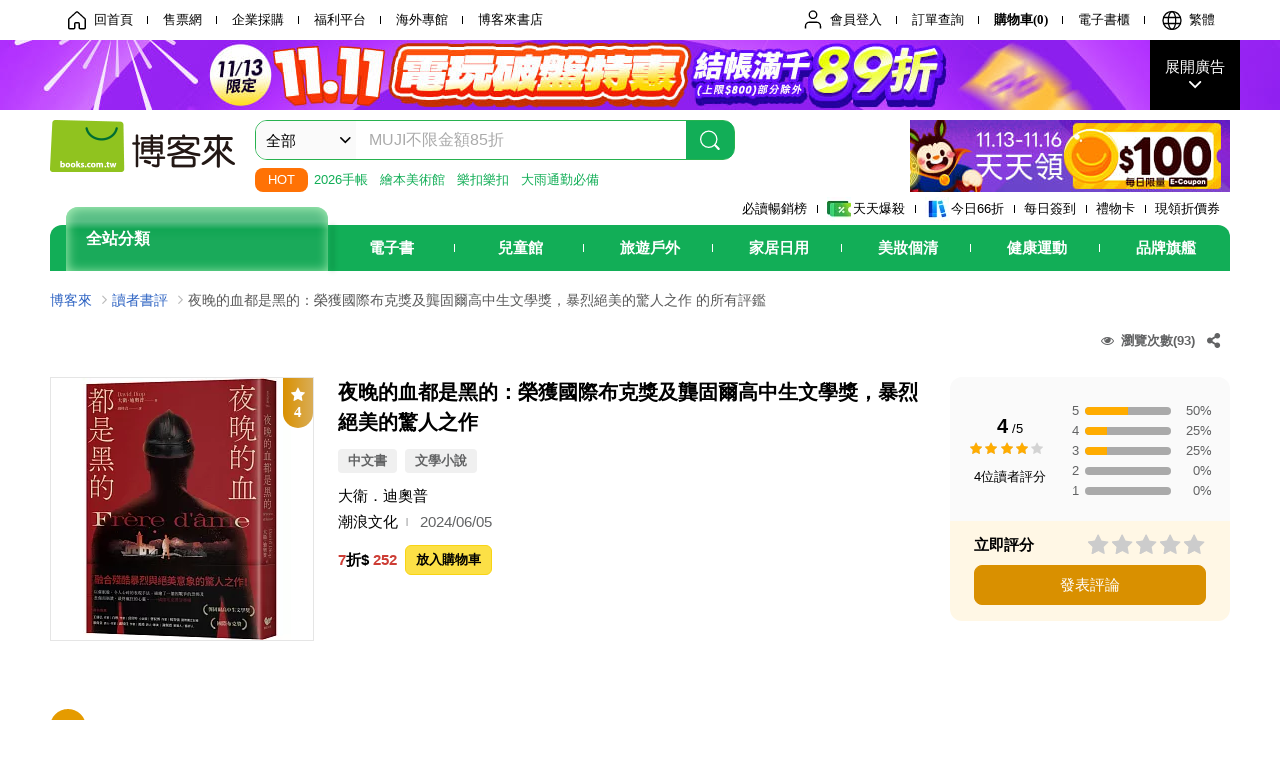

--- FILE ---
content_type: text/html; charset=UTF-8
request_url: https://www.books.com.tw/booksComment/getCommemt/0010990592
body_size: 15202
content:
<!DOCTYPE html>
<html lang="zh-TW">
<head>
<meta charset="utf-8">
<meta http-equiv="cache-control" content="no-cache">
<meta http-equiv="pragma" content="no-cache">
<meta http-equiv="expires" content="0">
<title>夜晚的血都是黑的：榮獲國際布克獎及龔固爾高中生文學獎，暴烈絕美的驚人之作 ｜ 博客來讀者書評</title>
<meta name="keywords" content="書評,推薦,夜晚的血都是黑的：榮獲國際布克獎及龔固爾高中生文學獎，暴烈絕美的驚人之作,大衛．迪奧普,潮浪文化,文學小說">
<meta name="description" content="評鑑星等4/5,共4位讀者評分,中文書,文學小說,大衛．迪奧普,潮浪文化,2024/06/05,看所有評鑑>>>">
<meta http-equiv="X-UA-Compatible" content="IE=edge">
<meta property="fb:app_id" content="210743125726405" />
<meta property="og:site_name" content="博客來">
<meta property="og:type" content="website">
<meta property="og:title" content="夜晚的血都是黑的：榮獲國際布克獎及龔固爾高中生文學獎，暴烈絕美的驚人之作 ｜ 博客來讀者書評">
<meta property="og:description" content="評鑑星等4/5,共4位讀者評分,中文書,文學小說,大衛．迪奧普,潮浪文化,2024/06/05,看所有評鑑>>>">
<meta property="og:url" content="https://www.books.com.tw/booksComment/getCommemt/0010990592">
<meta property="og:image" content="https://im1.book.com.tw/image/getImage?i=https://www.books.com.tw/img/001/099/05/0010990592.jpg&v=664dc953k&w=1146&h=600">
<meta property="og:image:width" content="1146">
<meta property="og:image:height" content="600">
<link rel="canonical" href="https://www.books.com.tw/booksComment/getCommemt/0010990592">
<link href="https://jci.book.com.tw/css/books/module/css.css" media="all" rel="stylesheet" type="text/css">
<script language="JavaScript" type="text/javascript" src="https://jci.book.com.tw/jss/books/head.min.js"></script>
<script language="JavaScript" type="text/javascript" src="https://jci.book.com.tw/jss/jquery/jquery-3.7.1.min.js"></script>
<script language="JavaScript" type="text/javascript" src="https://jci.book.com.tw/jss/jqueryui/1.12.1/jquery-ui.min.js"></script>
<script language="JavaScript" type="text/javascript" src="https://jci.book.com.tw/jss/books/add_product.js"></script>
<script language="JavaScript" type="text/javascript" src="https://www.books.com.tw/jss/web/banner_wide.js"></script>
<script language="JavaScript" type="text/javascript" src="https://jci.book.com.tw/jss/leizongmin/js-xss/xss.min.js"></script>
<script language="JavaScript" type="text/javascript" src="https://jci.book.com.tw/jss/dist/purify.min.js"></script>
<script language="JavaScript" type="text/javascript" src="https://jci.book.com.tw/jss/dist/xss.sanitize.js"></script>
<script language="JavaScript" type="text/javascript" src="https://www.books.com.tw/jss/web/share_to_fb.js"></script>
<script language="JavaScript" type="text/javascript" src="https://www.books.com.tw/jss/web/bookscomment.js?v=1763024192"></script><script type="application/ld+json">{"@context":"http:\/\/schema.org\/","@type":"Book","name":"\u591c\u665a\u7684\u8840\u90fd\u662f\u9ed1\u7684\uff1a\u69ae\u7372\u570b\u969b\u5e03\u514b\u734e\u53ca\u9f94\u56fa\u723e\u9ad8\u4e2d\u751f\u6587\u5b78\u734e\uff0c\u66b4\u70c8\u7d55\u7f8e\u7684\u9a5a\u4eba\u4e4b\u4f5c","image":"https:\/\/im1.book.com.tw\/image\/getImage?i=https:\/\/www.books.com.tw\/img\/001\/099\/05\/0010990592.jpg&v=664dc953k&w=1146&h=600","id":"https:\/\/www.books.com.tw\/booksComment\/getCommemt\/0010990592","url":"https:\/\/www.books.com.tw\/booksComment\/getCommemt\/0010990592","bookFormat":"http:\/\/schema.org\/Paperback","aggregateRating":{"@type":"AggregateRating","ratingValue":4,"reviewCount":4,"bestRating":5,"worstRating":1},"author":[{"@type":"Person","name":"\u5927\u885b\uff0e\u8fea\u5967\u666e"}],"publisher":[{"@type":"Organization","name":"\u6f6e\u6d6a\u6587\u5316"}]}</script><style type="text/css">
        button:disabled {
            cursor: unset !important;
        }
</style>
</head>
<body>
<script type="text/javascript" src="https://www.books.com.tw/webs/header_js/pmenu/full/menu_compon.js?v=7c2402ebc014be8f208a28a6eb3a59d0"></script>
<script type="text/javascript" src="https://www.books.com.tw/jss/web/adv_log.js"></script>
<script type="text/javascript" src="https://jci.book.com.tw/jss/header/header-www.js"></script>
<div class="header-overlay" id="div_language_overlay" style="display:none" onclick="hide_lang_panel();"></div>
<div class="change-language-win" id="div_language_win" style="display:none">
<h3>選擇語言<span class="btn-close" onclick="hide_lang_panel();"><i class="icon-fail"></i></span></h3>
<div>
<ul>
<li id="header_li_change_lang_en" onclick="change_lang('en');"><span class="btn">English</span></li>
<li id="header_li_change_lang_zh_TW" onclick="change_lang('zh_TW');"><span class="btn">繁體中文</span></li>
<li id="header_li_change_lang_zh_CN" onclick="change_lang('zh_CN');"><span class="btn">简体中文</span></li>
</ul>
</div></div><header id="header_full_v2" data-attr="full" >
<nav class="fix__box clearfix" id="header_id">
<div class="header__box1 clearfix">
<h2 class="hide">:::相關網站</h2>
<div class="website_nav_wrap">
<ul class="website__nav">
<li><a href="https://www.books.com.tw/?loc=tw_website_001"><i class="svg-icon-home"></i>回首頁</a></li>
<li><a href="https://tickets.books.com.tw/index/?loc=tw_website_003">售票網</a></li>
<li><a href="https://group.books.com.tw/?loc=tw_website_004">企業採購</a></li>
<li><a href="https://www.books.com.tw/benefit/?loc=tw_website_005">福利平台</a></li>
<li><a href="https://www.books.com.tw/web/ovs/?loc=tw_website_006">海外專館</a></li>
<li><a href="https://www.books.com.tw/BBS/?loc=tw_website_007">博客來書店</a></li>
</ul>
</div><div class="service_nav_wrap">
<h2 class="hide"><a accesskey="U" href="#accesskey_service_nav" title="上方導覽區塊:會員服務|快速功能" id="accesskey_service_nav">:::會員服務|快速功能</a></h2>
<ul class="service__nav">
<li class="logout li_label_member_login user_login">
<a href="javascript:void(0);" onclick="location.href='https://cart.books.com.tw/member/login?loc=customer_003&url=' + encodeURIComponent(window.location.href);"><i class="svg-icon-user"></i><span class='member_class_cname'>會員登入</span></a>
<div class="user_info_tip_box" style="display:none;">
<div class="member">
<i class="icon-svg-graded-g"></i>
<ul class="record">
<li class='member_class_cname'>黃金會員</li>
</ul>
</div><div class="list_box">
<ul class="list">
<li><a href="https://myaccount.books.com.tw/myaccount/myaccount/index/">前往會員專區</a></li>
<li><a href="https://viewer-ebook.books.com.tw/viewer/index.html?readlist=all&MemberLogout=true">我的電子書櫃</a></li>
<li><a href="https://myaccount.books.com.tw/myaccount/myaccount/getOrder/">訂單查詢</a></li>
<li><a href="https://www.books.com.tw/web/sys_browseitems/">瀏覽記錄</a></li>
<li><a href="https://myaccount.books.com.tw/myaccount/myaccount/nextbuylist/">下次再買</a></li>
<li><a href="https://myaccount.books.com.tw/myaccount/myaccount/getReorder">可訂購時通知</a></li>
</ul>
<ul class="list mycoupons">
<li><a href="https://activity.books.com.tw/memday/">本月獨享</a></li>
<li><a href="https://myaccount.books.com.tw/myaccount/myaccount/getPercentcouponlist?loc=tw_customer_coupon">可用E-Coupon<span class="number" id="my_ecoupon_count">0</span>&nbsp;張</a></li>
<li><a href="https://myaccount.books.com.tw/myaccount/myaccount/getPercentIcouponlist?loc=tw_customer_icoupon">可用單品折價券<span class="number" id="my_icoupon_count">0</span>&nbsp;張</a></li>
<li><a href="https://myaccount.books.com.tw/myaccount/myaccount/getShoppingmoneylist?loc=tw_customer_005">可用購物金<span class="number" id="shopping_cash">0</span>&nbsp;元</a></li>
<li><a href="https://myaccount.books.com.tw/myaccount/myaccount/getOpenpointlist/">可用 OPENPOINT<span id="open_opint_num"><em>0</em></span>&nbsp;點</a></li>
</ul>
<a href="https://cart.books.com.tw/member/logout?loc=customer_004"><button type="button" class="sign_out">登出</button></a>
</div></div></li>
<li><a href="https://myaccount.books.com.tw/myaccount/myaccount/getOrder/?loc=tw_customer_order">訂單查詢</a></li>
<li class="shopping">
<a href="https://db.books.com.tw/shopping/cart_list.php?loc=tw_customer_001">購物車(<span id="shopping_cart_num">0</span>)</a>
</li>
<li><a href="https://viewer-ebook.books.com.tw/viewer/index.html?readlist=all&MemberLogout=true">電子書櫃</a></li>
<li onclick="show_lang_panel();"><a href="javascript:;" class="modalBtn"><i class="svg-icon-globe"></i><span id="header_a_lang_title">繁體</span></a></li>
</ul>
</div></div></nav>
<div class="header_pop" style="background:#4e4e4e">
<span class="bg_left" style="background:#12AE57"></span>
<span class="bg_right" style="background:#12AE57"></span>
<div class="flash_pic" style="background-image:url(https://im1.book.com.tw/image/getImage?i=https://addons.books.com.tw/G/ADbanner/fashion/i/2025/11/1113game_1920x70.jpg&v=690c3ce9k&w=1920&h=70)">
<a class="activity" href="https://activity.books.com.tw/crosscat/show/A00000075874/?loc=topbanner_001" title="" ><span class="hide"></span></a>
<a class="open"  href="javascript:;" title="展開廣告" id="open_top_banner"><span>展開廣告</span><i></i></a>
<input type="hidden" id="tbanner_data" data-skey ="0" data-okey="347327" data-preview ="" data-sec ="8">
</div><div class="flash_pic_pop" style="display:none;">
<a class="close" href="javascript:;" title="關閉廣告" aria-label="關閉廣告" id="close_top_banner"><span>關閉廣告</span><i></i></a>
<a class="activity" href="https://activity.books.com.tw/crosscat/show/A00000075874/?loc=topbanner_001" title="" ><span class="hide"></span>
<img src="https://im2.book.com.tw/image/getImage?i=https://addons.books.com.tw/G/ADbanner/fashion/i/2025/11/1113game_1200x655.jpg&v=690c3ce9k&w=1200&h=" alt="上稿標題文案">
</a>
</div></div><div class="header_box2 clearfix">
<div class="logo">
<a href="https://www.books.com.tw?loc=tw_logo_001" title="回博客來首頁" aria-label="回博客來首頁">
<img src="https://jci.book.com.tw/css/header/images/books_logo_185x52.png" alt="博客來">
</a>
</div><div class="hot_key_words clearfix">
<strong>HOT</strong>
<a class="item" href="https://activity.books.com.tw/crosscat/show/A00000253375/?loc=hot_001">2026手帳</a>
<a class="item" href="https://activity.books.com.tw/crosscat/show/A00000237969?loc=hot_002">繪本美術館</a>
<a class="item" href="https://activity.books.com.tw/crosscat/show/A00001423937?loc=hot_003">樂扣樂扣</a>
<a class="item" href="https://activity.books.com.tw/crosscat/show/A00000069120?loc=hot_004">大雨通勤必備</a>
</div><div class="search_box clearfix">
<h2 class="hide"><a title="網站搜尋" id="accesskey_search" href="#accesskey_search">:::網站搜尋</a></h2>
<form action="https://search.books.com.tw/search/query/" name="search" id="search"  method="GET" onsubmit="if(typeof go_search == 'function'){go_search();return false;}">
<input type="hidden" name="fclick" id="search_fclick" value="0" data-fkey="">
<div class="search_wrap">
<div class="select_set" id='select_set'>
<button type="button" class="toggle_btn" data-js="select-collapse"><span id="search_name" >全部</span><i></i></button>
</div><input type="search" class="search_key" accesskey="S" name="key" id="key" value="" message ="請輸入關鍵字" autocomplete="off" placeholder="請輸入關鍵字" >
<input type="hidden" name="cat" id="cat" value ="all">
<input type="hidden" name="qsub" id="qsub" value ="">
<button class="search_btn" type="submit" title="搜尋">
<svg width="24" height="25" viewBox="0 0 24 25" fill="none" xmlns="http://www.w3.org/2000/svg">
<circle cx="10.76" cy="11.26" r="8.11" stroke="#fff" stroke-width="1.3"></circle>
<rect width="2.20667" height="7.13156" rx="1.10334" transform="matrix(0.692391 -0.721523 0.692391 0.721523 15.7273 17.3545)" fill="#fff"></rect>
</svg>
</button>
</div><ul class="search_select_ul search_popup" role="group" data-js="select-options">
<li><a href="javascript:;" cat="all" id="default_search_key">全部</a></li>
<li><a href="javascript:;" cat="BKA" >圖書</a></li>
<li><a href="javascript:;" cat="EBA" >電子書</a></li>
<li><a href="javascript:;" cat="MDB" >有聲書</a></li>
<li><a href="javascript:;" cat="ERT" >訂閱</a></li>
<li><a href="javascript:;" cat="AVA" >影音</a></li>
<li><a href="javascript:;" cat="DPA/qsub/K01" >美妝</a></li>
<li><a href="javascript:;" cat="DPA/qsub/K14" >保健</a></li>
<li><a href="javascript:;" cat="DPA/qsub/K03" >服飾</a></li>
<li><a href="javascript:;" cat="DPA/qsub/K27" >鞋包配件</a></li>
<li><a href="javascript:;" cat="DPA/qsub/K08" >美食</a></li>
<li><a href="javascript:;" cat="DPA/qsub/K07" >家居生活</a></li>
<li><a href="javascript:;" cat="DPA/qsub/K24" >餐廚生活</a></li>
<li><a href="javascript:;" cat="DPA/qsub/K17" >設計文具</a></li>
<li><a href="javascript:;" cat="DPA/qsub/K19" >無印良品</a></li>
<li><a href="javascript:;" cat="DPA/qsub/K20" >星巴克</a></li>
<li><a href="javascript:;" cat="DPA/qsub/K11" >3C</a></li>
<li><a href="javascript:;" cat="DPA/qsub/K12" >家電</a></li>
<li><a href="javascript:;" cat="DPA/qsub/K21" >日用</a></li>
<li><a href="javascript:;" cat="DPA/qsub/K22" >休閒生活</a></li>
<li><a href="javascript:;" cat="DPA/qsub/K23" >婦幼生活</a></li>
<li><a href="javascript:;" cat="DPA/qsub/K25" >電子票證</a></li>
<li><a href="javascript:;" cat="DPA/qsub/K29" >寵物生活</a></li>
<li><a href="javascript:;" cat="DPA/qsub/K28" >票券</a></li>
<li><a href="javascript:;" cat="DPA/qsub/K30" >玲廊滿藝</a></li>
<li><a href="javascript:;" cat="DPA/qsub/K32" >故宮精品</a></li>
<li><a href="javascript:;" cat="DPA/qsub/K33" >電子閱讀器</a></li>
<li><a href="javascript:;" cat="MGA" >雜誌</a></li>
<li><a href="javascript:;" cat="TKA" >售票</a></li>
<li><a href="javascript:;" cat="OVS" >海外專館</a></li>
<!-- <li><a href="javascript:;" cat="FST" >快速到貨</a></li> -->
<li><a href="javascript:;" cat="GFC" >禮物卡</a></li>
</ul>
</form>
<ul id="search_words_ul" class="search_words_ul" style="display:none;"></ul>
</div><div class="figure_img">
<a href="https://www.books.com.tw/activity/marketing/2025/11/d11/?loc=diamond_001"><img src="https://im1.book.com.tw/image/getImage?i=https://addons.books.com.tw/G/ADbanner/marketing/2025/11/d11/105_320x72.jpg&v=6911a6dck&w=320&h=72" ></a>
</div></div><div class="header_box3 clearfix">
</div><div class="header_box4 clearfix">
<ul class="featured_activity">
<li><a href="https://www.books.com.tw/web/sys_hourstop/home/?loc=key_act_001">
                    必讀暢銷榜      </a></li>
<li><a href="https://www.books.com.tw/happybuy/?loc=key_act_002">
<img src="https://im1.book.com.tw/image/getImage?i=https://addons.books.com.tw/G/ADbanner/marketing/2022/homenew/Discount.png&v=636e293ck&w=24&h=24" alt="天天爆殺">
                    天天爆殺      </a></li>
<li><a href="https://activity.books.com.tw/books66/?loc=key_act_003">
<img src="https://im2.book.com.tw/image/getImage?i=https://addons.books.com.tw/G/ADbanner/marketing/2022/homenew/Books.png&v=636e293ck&w=24&h=24" alt="今日66折">
                    今日66折      </a></li>
<li><a href="https://myaccount.books.com.tw/myaccount/myaccount/memberReadMileage/?loc=key_act_004">
                    每日簽到      </a></li>
<li><a href="https://www.books.com.tw/web/giftcard/?loc=key_act_005">
                    禮物卡      </a></li>
<li><a href="https://activity.books.com.tw/coupondraw/coupon/?loc=key_act_006">
                    現領折價券      </a></li>
</ul>
<nav class="nav_wrap" id='books_nav'>
<div id="home" class="menu_title dropdown ">
<h2 class="title" onclick="Hmenu('compon')">全站分類</h2>
</div><div id='greenbar'>
<div class="menu_bar">
<ul class="menu_bar_ul">
<li class="item" data-key="2165"><a href='javascript:void(0)'>電子書</a></li>
<li class="item" data-key="1"><a href='javascript:void(0)'>兒童館</a></li>
<li class="item" data-key="6"><a href='javascript:void(0)'>旅遊戶外</a></li>
<li class="item" data-key="4"><a href='javascript:void(0)'>家居日用</a></li>
<li class="item" data-key="5"><a href='javascript:void(0)'>美妝個清</a></li>
<li class="item" data-key="3"><a href='javascript:void(0)'>健康運動</a></li>
<li class="item" data-key="1330"><a href='javascript:void(0)'>品牌旗艦</a></li>
</ul>
</div></div></nav>
</div><div class="header_category books_nav" id='home_menu_list'  style="display:none">
<div class="category_bar">
<ul class="category_bar_ul">
<li id='flagship' class="item" data-key="13"><a href="JavaScript:;">旗艦品牌</a>
</li>
<li class="item" data-key="45"><a href="https://www.books.com.tw/web/books/?loc=menu_1_001">中文書</a>
          ．<a href="https://www.books.com.tw/web/china?loc=menu_1_002">簡體</a>
          ．<a href="https://www.books.com.tw/web/fbooks?loc=menu_1_003">外文</a>
</li>
<li class="item" data-key="44"><a href="https://www.books.com.tw/web/ebook?loc=menu_2_001">電子書</a>
          ．<a href="https://www.books.com.tw/web/audioandvideo?loc=menu_2_002">有聲</a>
          ．<a href="https://www.books.com.tw/web/rent?loc=menu_2_003">訂閱</a>
</li>
<li class="item" data-key="46"><a href="https://www.books.com.tw/web/magazine?loc=menu_3_001">雜誌</a>
          ．<a href="https://www.books.com.tw/web/mook?loc=menu_3_002">日文書</a>
</li>
<li class="item" data-key="47"><a href="https://www.books.com.tw/web/cd?loc=menu_4_001">CD</a>
          ．<a href="https://www.books.com.tw/web/dvd?loc=menu_4_002">DVD</a>
          ．<a href="https://www.books.com.tw/web/lp?loc=menu_4_003">黑膠</a>
</li>
<li class="item" data-key="43"><a href="https://www.books.com.tw/web/gallery/?loc=menu_5_001">線上藝廊</a>
</li>
<li class="item" data-key="48"><a href="https://www.books.com.tw/web/stationery?loc=menu_6_001">文具</a>
          ．<a href="https://www.books.com.tw/web/stationery_topm_15?loc=menu_6_002">動漫</a>
</li>
<li class="item" data-key="49"><a href="https://www.books.com.tw/web/clean?loc=menu_7_001">日用品</a>
          ．<a href="https://www.books.com.tw/web/mammybaby?loc=menu_7_002">婦幼玩具</a>
</li>
<li class="item" data-key="50"><a href="https://www.books.com.tw/web/cosmetic?loc=menu_8_001">保養</a>
          ．<a href="https://www.books.com.tw/web/cosmetic_topm_06?loc=menu_8_002">彩妝</a>
          ．<a href="https://www.books.com.tw/web/cosmetic_topm_10?loc=menu_8_003">洗沐</a>
</li>
<li class="item" data-key="51"><a href="https://www.books.com.tw/web/shoes?loc=menu_9_001">鞋包</a>
          ．<a href="https://www.books.com.tw/web/shoes_topm_14?loc=menu_9_002">黃金</a>
          ．<a href="https://www.books.com.tw/web/fashion/?loc=menu_9_003">服飾</a>
</li>
<li class="item" data-key="52"><a href="https://www.books.com.tw/web/3C?loc=menu_10_001">3C</a>
          ．<a href="https://www.books.com.tw/web/3C_topm_26?loc=menu_10_002">手機</a>
          ．<a href="https://www.books.com.tw/web/3C_topm_29?loc=menu_10_003">電玩</a>
</li>
<li class="item" data-key="53"><a href="https://www.books.com.tw/web/fm?loc=menu_11_001">家電</a>
          ．<a href="https://www.books.com.tw/web/fm_topm_13?loc=menu_11_002">視聽</a>
</li>
<li class="item" data-key="54"><a href="https://www.books.com.tw/web/food?loc=menu_12_001">美食</a>
          ．<a href="https://www.books.com.tw/web/food_topm_10?loc=menu_12_002">生鮮</a>
          ．<a href="https://www.books.com.tw/web/health?loc=menu_12_003">保健</a>
</li>
<li class="item" data-key="55"><a href="https://www.books.com.tw/web/design?loc=menu_13_001">家居</a>
          ．<a href="https://www.books.com.tw/web/kitchen?loc=menu_13_002">餐廚</a>
          ．<a href="https://www.books.com.tw/web/petlife?loc=menu_13_003">寵物</a>
</li>
<li class="item" data-key="56"><a href="https://www.books.com.tw/web/outdoors_topm_06?loc=menu_14_001">運動</a>
          ．<a href="https://www.books.com.tw/web/outdoors_topm_07?loc=menu_14_002">戶外</a>
          ．<a href="https://www.books.com.tw/web/outdoors_topm_01?loc=menu_14_003">旅用</a>
</li>
<li class="item" data-key="57"><a href="https://www.books.com.tw/web/giftcard/?loc=menu_15_001">禮券</a>
          ．<a href="https://www.books.com.tw/web/valuecards?loc=menu_15_002">票證</a>
          ．<a href="https://www.books.com.tw/web/ticket?loc=menu_15_003">票券</a>
</li>
</ul>
</div></div></header>
<script>
  if ($(window).scrollTop() > 150) { 
    $('#header_full_v2 .fix__box').addClass('active');
    $('#header_full_v2 .header_box2').addClass('active');
  }; 
  $(window).scroll(function () {      
    if ($(window).scrollTop() > 150) {        
    $('#header_full_v2 .fix__box').addClass('active');
    $('#header_full_v2 .header_box2').addClass('active');
    } else {        
      $('#header_full_v2 .fix__box').removeClass('active');      
      $('#header_full_v2 .header_box2').removeClass('active');           
    }
  });
</script>
<script language="JavaScript" type="text/javascript" src="/jss/web/picturebox_manager.js?v=641c093e"></script>
<div class="container_12 clearfix">
<div class="grid_12">
<div class="clearfix">
<ul id="breadcrumb-trail" vocab="https://schema.org/" typeof="BreadcrumbList"  class='clearfix'>
<li property='itemListElement' typeof='ListItem'><a property='item' typeof='WebPage' href='https://www.books.com.tw/'>博客來</a><meta property='name' content='博客來'><meta property='position' content='1'></li><li property='itemListElement' typeof='ListItem'><a property='item' typeof='WebPage' href='https://www.books.com.tw/web/booksComment'>讀者書評</a><meta property='name' content='讀者書評'><meta property='position' content='2'></li><li class='last' property='itemListElement' typeof='ListItem'>夜晚的血都是黑的：榮獲國際布克獎及龔固爾高中生文學獎，暴烈絕美的驚人之作 的所有評鑑<meta property='name' content='夜晚的血都是黑的：榮獲國際布克獎及龔固爾高中生文學獎，暴烈絕美的驚人之作 的所有評鑑'><meta property='position' content='3'></li></ul>
</div></div></div><div class="container_12 clearfix">
<div class="u-overlay"></div>
<div class="u-pop-win pop-evaluate-dialog type-02" id="popConfirmModal">
<div class="u-pop-ctn">
<div class="scroll-wrap">
<div class="content">
<div class="description text-left"><p><b></b></p></div>
<div class="btn-group row-right">
<button type="button" class="bui-btn-05 btn-01 line color-01 btnCancel">取消</button>
<button type="button" class="bui-btn-05 btn-01 line color-03 btnPrimary">送出</button>
</div></div></div></div></div><div class="u-pop-win pop-evaluate-dialog type-03" id="popStarPointModal">
<div class="u-pop-ctn">
<div class="scroll-wrap">
<div class="content">
<div class="description text-left">
<p><b></b></p>
<div class="rating-box is-rate">
<fieldset class="rating">
<input type="radio" id="popstar10" class="rating" name="rating" value="5"><label class="full" for="popstar10" title="5 Stars"></label><input type="radio" id="popstar9" class="rating" name="rating" value="4.5"><label class="half" for="popstar9" title="4.5 Stars"></label><input type="radio" id="popstar8" class="rating" name="rating" value="4"><label class="full" for="popstar8" title="4 Stars"></label><input type="radio" id="popstar7" class="rating" name="rating" value="3.5"><label class="half" for="popstar7" title="3.5 Stars"></label><input type="radio" id="popstar6" class="rating" name="rating" value="3"><label class="full" for="popstar6" title="3 Stars"></label><input type="radio" id="popstar5" class="rating" name="rating" value="2.5"><label class="half" for="popstar5" title="2.5 Stars"></label><input type="radio" id="popstar4" class="rating" name="rating" value="2"><label class="full" for="popstar4" title="2 Stars"></label><input type="radio" id="popstar3" class="rating" name="rating" value="1.5"><label class="half" for="popstar3" title="1.5 Stars"></label><input type="radio" id="popstar2" class="rating" name="rating" value="1"><label class="full" for="popstar2" title="1 Stars"></label><input type="radio" id="popstar1" class="rating" name="rating" value="0.5"><label class="half" for="popstar1" title="0.5 Stars"></label></fieldset>
</div></div><div class="btn-group row-right">
<button type="button" class="bui-btn-05 btn-01 line color-01 btnCancel">取消</button>
<button type="button" class="bui-btn-05 btn-01 line color-03 btnPrimary">送出</button>
</div></div></div></div></div><div class="u-pop-win pop-evaluate-dialog type-01" id="popViewModal">
<div class="u-pop-ctn">
<div class="scroll-wrap">
<div class="content">
<div class="main-img-box"></div>
<div class="description text-center"><p><b></b></p></div>
<div class="btn-group row-center"><button type="button" class="bui-btn-05 btn-01 line color-03 btnPrimary">確認</button></div>
</div></div></div></div><div class="clearfix product-evaluate-module-01">
<div class="module-066">
<div class="share-box">
<i class="icon-eye"></i>
<p>瀏覽次數(93)</p>
<button class="bui-btn-05 btn-03 btn-share btn-has-options appsharebtn" data-code="web"><i class="icon-share-alt"></i></button>
<div class="extend-box appshare">
<ul class="share extend-options" style="display: none;">
<li class="shareDetail" data-type="line"><a href="javascript:void(0);">分享至Line</a></li>
<li class="shareDetail" data-type="facebook"><a href="javascript:void(0);">分享至FB</a></li>
<li class="shareDetail" data-type="copy"><a href="javascript:void(0);">複製連結</a></li>
</ul>
</div><button id="share_button_for_app" class="shareForApp" style="width:0px; height:0px;"></button>
</div></div><div class="container-row">
<div class="grid_9">
<div class="product-item-wrap">
<div class="u-box-container">
<div class="product-img-box">
<div class="product-img evaluate">
<a href="https://www.books.com.tw/products/0010990592">
<span class="bui-badge-rating"><i></i><em class="score">4</em></span>
<img src="https://im1.book.com.tw/image/getImage?i=https://www.books.com.tw/img/001/099/05/0010990592.jpg&v=664dc953k&w=262&h=262" alt="夜晚的血都是黑的：榮獲國際布克獎及龔固爾高中生文學獎，暴烈絕美的驚人之作" srcset="https://im1.book.com.tw/image/getImage?i=https://www.books.com.tw/img/001/099/05/0010990592.jpg&v=664dc953k&w=524&h=524 2x,https://im1.book.com.tw/image/getImage?i=https://www.books.com.tw/img/001/099/05/0010990592.jpg&v=664dc953k&w=786&h=786 3x"></a>
</div></div><div class="u-box-shrink">
<div class="product-item-title">
<h1 class="product-title">夜晚的血都是黑的：榮獲國際布克獎及龔固爾高中生文學獎，暴烈絕美的驚人之作</h1>
</div><div class="product-item-tag">
<div class="bui-tag-02 bg-01">
<a href="https://www.books.com.tw/web/books" class="title color-01 fw-700">中文書</a>
</div><div class="bui-tag-02 bg-01">
<a href="https://www.books.com.tw/web/books_topm_01" class="title color-01 fw-700">文學小說</a>
</div></div><div class="product-item-info">
<ul>
<li><a href="https://search.books.com.tw/search/query/key/%E5%A4%A7%E8%A1%9B%EF%BC%8E%E8%BF%AA%E5%A5%A7%E6%99%AE/adv_author/1/">大衛．迪奧普</a></li>
<li>
<a href="https://www.books.com.tw/web/sys_puballb/books/?pubid=wavespress">潮浪文化</a><span class="divide">|</span>                                    2024/06/05                                </li>
</ul>
</div><div class="product-item-price">
<h5><span class="red">7</span>折$&nbsp;<span class="red">252</span></h5>
<button type="button" class="bui-btn-01 btn-01 line color-2" onclick="ajaxCartItem('0010990592', 'P', 1, 'product');">放入購物車</button>
</div></div></div></div></div><div class="grid_3">
<section class="module-062 type-01">
<div class="data-analysis">
<div class="total">
<div class="average">
<span>4</span>
<span>/5</span>
</div><div class="data">
<ul class="rating-overview">
<li>
<div aria-label="評等為 4，最高 5" class="bui-stars star-s">
<span class="bui-star s8" title="4顆星"></span>
</div></li>
</ul>
</div><div class="sum">4位讀者評分</div>
</div><div class="box-progress">
<div class="row">
<div>5</div>
<div class="progress"><div class="progress-bar" role="progressbar" style="width:50%;"></div></div>
<div class="count">50%</div>
</div><div class="row">
<div>4</div>
<div class="progress"><div class="progress-bar" role="progressbar" style="width:25%;"></div></div>
<div class="count">25%</div>
</div><div class="row">
<div>3</div>
<div class="progress"><div class="progress-bar" role="progressbar" style="width:25%;"></div></div>
<div class="count">25%</div>
</div><div class="row">
<div>2</div>
<div class="progress"><div class="progress-bar" role="progressbar" style="width:0%;"></div></div>
<div class="count">0%</div>
</div><div class="row">
<div>1</div>
<div class="progress"><div class="progress-bar" role="progressbar" style="width:0%;"></div></div>
<div class="count">0%</div>
</div></div></div><div class="publish-area" data-type="create">
<div class="row-between" id="boxStarPoint" >
<div class="startag unlink">立即評分</div>
<div class="rating-box">
<fieldset class="rating">
<input  type="radio" id="star10" class="star_rating" name="star_rating" value="5"><label class="full" for="star10" title="5 Stars"></label><input  type="radio" id="star9" class="star_rating" name="star_rating" value="4.5"><label class="half" for="star9" title="4.5 Stars"></label><input  type="radio" id="star8" class="star_rating" name="star_rating" value="4"><label class="full" for="star8" title="4 Stars"></label><input  type="radio" id="star7" class="star_rating" name="star_rating" value="3.5"><label class="half" for="star7" title="3.5 Stars"></label><input  type="radio" id="star6" class="star_rating" name="star_rating" value="3"><label class="full" for="star6" title="3 Stars"></label><input  type="radio" id="star5" class="star_rating" name="star_rating" value="2.5"><label class="half" for="star5" title="2.5 Stars"></label><input  type="radio" id="star4" class="star_rating" name="star_rating" value="2"><label class="full" for="star4" title="2 Stars"></label><input  type="radio" id="star3" class="star_rating" name="star_rating" value="1.5"><label class="half" for="star3" title="1.5 Stars"></label><input  type="radio" id="star2" class="star_rating" name="star_rating" value="1"><label class="full" for="star2" title="1 Stars"></label><input  type="radio" id="star1" class="star_rating" name="star_rating" value="0.5"><label class="half" for="star1" title="0.5 Stars"></label></fieldset>
</div></div><div class="footer">
<button type="button" class="bui-btn-05 btn-01 line color-03" onclick="window.location.href = 'https://www.books.com.tw/prod_comment/comment_write/0010990592?f=comment'"><i class="icon-pencil"></i>發表評論</button>
</div></div></section>
</div></div><section class="u-mb-32 module-061 clearfix u-pr-10 u-pl-10">
<h2 class="u-panel-title title05 color07 u-mb-32">
<i class="title-icon-review" title="title-icon"></i>
<strong>全部書評</strong>
<span class="divide">|</span>
<span>共4則書評</span>
</h2>
<div class="module-060 type-01" id="searchCommentsBox">
<div class="filter-label"><h5>評鑑星等<span>(可複選)</span></h5></div>
<ul class="check-inline-box clearfix">
<li>
<input checked id="level-0" name="starlevel[]" value="all" type="checkbox" class="check-input">
<label for="level-0"><span>全部</span></label>
</li>
<li>
<input id="level-5" name="starlevel[]" value="5" type="checkbox" class="check-input">
<label for="level-5"><span>5星</span></label>
</li><li>
<input id="level-4" name="starlevel[]" value="4" type="checkbox" class="check-input">
<label for="level-4"><span>4星</span></label>
</li><li>
<input id="level-3" name="starlevel[]" value="3" type="checkbox" class="check-input">
<label for="level-3"><span>3星</span></label>
</li><li>
<input id="level-2" name="starlevel[]" value="2" type="checkbox" class="check-input">
<label for="level-2"><span>2星</span></label>
</li><li>
<input id="level-1" name="starlevel[]" value="1" type="checkbox" class="check-input">
<label for="level-1"><span>1星</span></label>
</li></ul>
</div><div class="module-060">
<div class="filter-label"><h5>評鑑日期</h5></div>
<ul class="check-inline-box clearfix">
<li>
<input checked id="check-2-0" name="daterange" value="all" type="radio" class="check-input">
<label for="check-2-0"><span>全部</span></label>
</li>
<li>
<input id="check-2-1" name="daterange" value="onemonth" type="radio" class="check-input">
<label for="check-2-1"><span>最近一個月</span></label>
</li><li>
<input id="check-2-2" name="daterange" value="threemonth" type="radio" class="check-input">
<label for="check-2-2"><span>最近三個月</span></label>
</li><li>
<input id="check-2-3" name="daterange" value="sixmonth" type="radio" class="check-input">
<label for="check-2-3"><span>最近半年</span></label>
</li><li>
<input id="check-2-4" name="daterange" value="oneyear" type="radio" class="check-input">
<label for="check-2-4"><span>最近一年</span></label>
</li><li>
<input id="check-2-5" name="daterange" value="threeyear" type="radio" class="check-input">
<label for="check-2-5"><span>最近三年</span></label>
</li><li>
<input id="check-2-6" name="daterange" value="before3year" type="radio" class="check-input">
<label for="check-2-6"><span>三年以前</span></label>
</li></ul>
</div><div id='searchComments'>
<div class="module-068 be-right">
<div class="select-page">
<label>前往</label>
<select class="paginationSelect">
<option value="1" selected="selected">第&nbsp;1&nbsp;頁</option>
</select>
</div></div>
<section class="module-058 clearfix utils u-mb-16">
<div class="box-container">
<div class="box-list wrap"><div class="box-item type-02">
<div class="item-header">
<div class="box-img">
<a href="https://www.books.com.tw/booksComment/memberComment/brbA1JTPVw" target="_blank"><img alt="user-img" src="https://www.books.com.tw/csss/myacc/images/member-avatar-def.png"></a>
</div><div class="box-content">
<div class="user">
<div class="name"><a href="https://www.books.com.tw/booksComment/memberComment/brbA1JTPVw" target="_blank">Huei</a></div>
<div class="level">Lv.1</div>
<div class="link trackerbtnDiv"><a href="#!" class="trackerbtn" data-rno="brbA1JTPVw">追蹤書評人</a></div>
</div><div class="detail">
<div>2.5</div>
<ul class="rating-overview">
<li>
<div aria-label="評等為 2.5，最高 5" class="bui-stars star-s">
<span class="bui-star s5" title="2.5顆星"></span>
</div></li>
</ul>
<span class="divide">|</span>
<div class="date">2025/03/06</div>
</div></div></div><div class="item-body">
<div class="title">
<span><a href="https://www.books.com.tw/booksComment/detailComment/5526654">你的蜜糖我的毒藥</a></span>
</div><div class="description limit">
<span calss="comment-content">1. 過於文學+注重意識流，影響了戰爭本身的衝擊性<br>2. 少見的殖民地兵角度，但對這個特殊視角並沒有過於著墨，缺乏深入描寫跟探討<br>3. 敘事以主角的瘋狂與內心崩潰為主，戰爭背景反而顯得次要，難以傳達強烈的反戰訊息<br>4. 象徵手法濃厚，閱讀過程中需要不斷花費額外心力拆解隱喻，影響閱讀體驗<br>5. 部分情愛描寫相當強烈，但與戰爭關聯不緊密，顯得突兀<br>6. 相較於紀實性強、情感直擊的戰爭作品，這本書的表達方式較為間接，未必能引起所有讀者的共鳴<br><br>總結：<br>蜜糖🍬<br>🎯 喜歡詩意敘事、象徵手法、意識流風格<br>🎯 對心理崩潰與個人視角的興趣大於戰爭歷史本身<br>🎯 能接受「閱讀如解謎」這種非線性敘事方式<br><br>毒藥☠️<br>🚫 期待扎實、直擊人心、紀實風格的戰爭小說<br>🚫 偏好清晰敘事、強烈情感衝擊，而非象徵與隱喻<br>🚫 不能忍受過多意識流與非必要情色描寫的讀者（基本上討厭日本文學存在主義的讀者都不會喜歡）</span>
</div><div class="more"><i class="icon-down-open-1"></i><span>展開</span></div>
</div><div class="item-footer">
<div class="row-between">
<button data-setRef="Y" class="bui-btn-05 btn-02 btn-thumbs-up comment-ref" data-no="5526654" id="ref-5526654"><i></i><span>有幫助(<span class="refcount">1</span>)</span></button>
<!--<button class="bui-btn-05 btn-02 btn-comment" style="display:none;"><i class="icon-comment-empty"></i><span>留言(0)</span></button>-->
</div><div class="row-between">
<button class="bui-btn-05 btn-03 btn-share btn-has-options" data-code="5526654" data-title="博客來 - 你的蜜糖我的毒藥 | Huei"><i class="icon-share-alt"></i></button>
<div class="extend-box">
<ul class="share extend-options" style="display: none;">
<li class="shareDetail" data-type="line"><a href="javascript:void(0);">分享至Line</a></li>
<li class="shareDetail" data-type="facebook"><a href="javascript:void(0);">分享至FB</a></li>
<li class="shareDetail" data-type="copy"><a href="javascript:void(0);">複製連結</a></li>
</ul>
</div><button class="bui-btn-05 btn-03 btn-more btn-has-options"><i class="icon-dot-3"></i></button>
<div class="extend-box">
<ul class="more extend-options" style="display: none;">
<li class="comment-reason" data-no="5526654" data-rid="1"><a href="javascript:void(0);">回報：謾罵/猥褻/仇恨</a></li><li class="comment-reason" data-no="5526654" data-rid="2"><a href="javascript:void(0);">回報：廣告與銷售行為</a></li><li class="comment-reason" data-no="5526654" data-rid="3"><a href="javascript:void(0);">回報：洩露隱私/違法內容</a></li><li class="comment-reason" data-no="5526654" data-rid="4"><a href="javascript:void(0);">回報：與本書無關/其他</a></li>
</ul>
</div></div></div></div><div class="box-item type-02">
<div class="item-header">
<div class="box-img">
<a href="https://www.books.com.tw/booksComment/memberComment/xxx3458897" target="_blank"><img alt="user-img" src="https://www.books.com.tw/csss/myacc/images/member-avatar-def.png"></a>
</div><div class="box-content">
<div class="user">
<div class="name"><a href="https://www.books.com.tw/booksComment/memberComment/xxx3458897" target="_blank">靜待旁觀者</a></div>
<div class="level">Lv.4</div>
<div class="link trackerbtnDiv"><a href="#!" class="trackerbtn" data-rno="xxx3458897">追蹤書評人</a></div>
</div><div class="detail">
<div>4.5</div>
<ul class="rating-overview">
<li>
<div aria-label="評等為 4.5，最高 5" class="bui-stars star-s">
<span class="bui-star s9" title="4.5顆星"></span>
</div></li>
</ul>
<span class="divide">|</span>
<div class="date">2024/12/11</div>
</div></div></div><div class="item-body">
<div class="title">
<div class="bui-tag-02 bg-02 u-mr-8 w-92"><i class="alert"></i><span class="title color-02">劇透警告</span></div>
<span><a href="https://www.books.com.tw/booksComment/detailComment/5514247">罪惡&amp;道德 戰爭中並存難平衡</a></span>
</div><div class="description limit">
<span calss="comment-content">本書一開頭<br><br><br>以主角向神禱告方式內省自己道德跟情誼面前,他想兼顧但又沒辦法,最後錯失親手果決尊重朋友苦苦哀求的了斷..<br>當他理解之後,卻來不及..<br>就如同身處在戰場一樣,替別人當刀槍使喚,或許一開始會被英雄式看待,但他們時間一久,內心道德感一起來之後,他們的賣力反而是野蠻可怕的。主角內心變化從孤獨,無奈,恐懼,無助,盲目一直到麻木的像機器一樣</span>
</div><div class="more"><i class="icon-down-open-1"></i><span>展開</span></div>
</div><div class="item-footer">
<div class="row-between">
<button data-setRef="Y" class="bui-btn-05 btn-02 btn-thumbs-up comment-ref" data-no="5514247" id="ref-5514247"><i></i><span>有幫助(<span class="refcount">0</span>)</span></button>
<!--<button class="bui-btn-05 btn-02 btn-comment" style="display:none;"><i class="icon-comment-empty"></i><span>留言(0)</span></button>-->
</div><div class="row-between">
<button class="bui-btn-05 btn-03 btn-share btn-has-options" data-code="5514247" data-title="博客來 - 罪惡&amp;道德 戰爭中並存難平衡 | 靜待旁觀者"><i class="icon-share-alt"></i></button>
<div class="extend-box">
<ul class="share extend-options" style="display: none;">
<li class="shareDetail" data-type="line"><a href="javascript:void(0);">分享至Line</a></li>
<li class="shareDetail" data-type="facebook"><a href="javascript:void(0);">分享至FB</a></li>
<li class="shareDetail" data-type="copy"><a href="javascript:void(0);">複製連結</a></li>
</ul>
</div><button class="bui-btn-05 btn-03 btn-more btn-has-options"><i class="icon-dot-3"></i></button>
<div class="extend-box">
<ul class="more extend-options" style="display: none;">
<li class="comment-reason" data-no="5514247" data-rid="1"><a href="javascript:void(0);">回報：謾罵/猥褻/仇恨</a></li><li class="comment-reason" data-no="5514247" data-rid="2"><a href="javascript:void(0);">回報：廣告與銷售行為</a></li><li class="comment-reason" data-no="5514247" data-rid="3"><a href="javascript:void(0);">回報：洩露隱私/違法內容</a></li><li class="comment-reason" data-no="5514247" data-rid="4"><a href="javascript:void(0);">回報：與本書無關/其他</a></li>
</ul>
</div></div></div></div><div class="box-item type-02">
<div class="item-header">
<div class="box-img">
<a href="https://www.books.com.tw/booksComment/memberComment/LDKKO7AyKJ" target="_blank"><img alt="user-img" src="https://www.books.com.tw/csss/myacc/images/member-avatar-def.png"></a>
</div><div class="box-content">
<div class="user">
<div class="name"><a href="https://www.books.com.tw/booksComment/memberComment/LDKKO7AyKJ" target="_blank">黎胖</a></div>
<div class="level">Lv.4</div>
<div class="link trackerbtnDiv"><a href="#!" class="trackerbtn" data-rno="LDKKO7AyKJ">追蹤書評人</a></div>
</div><div class="detail">
<div>4.5</div>
<ul class="rating-overview">
<li>
<div aria-label="評等為 4.5，最高 5" class="bui-stars star-s">
<span class="bui-star s9" title="4.5顆星"></span>
</div></li>
</ul>
<span class="divide">|</span>
<div class="date">2024/09/16</div>
</div></div></div><div class="item-body">
<div class="title">
<span><a href="https://www.books.com.tw/booksComment/detailComment/5501746">多重影響壓力之下壓垮的士兵精神樣貌之書</a></span>
</div><div class="description limit">
<span calss="comment-content">這是一本很好看的戰爭小說，糅雜了戰爭的殘酷、殖民母國和殖民地的種族關係、兄弟情感、愛情、創傷、男子氣概的殘害、塞內加爾的傳說、童年影響等諸多元素，將主角如何因為戰爭和摯友的死亡，而逐漸被壓垮、精神崩潰乃至走向自我毀滅之路的情況，用令人戰慄的自我表述方式呈現出來，是一本非常有意思的小說，同時也短小輕薄，讀起來沒有大部頭的壓力，卻十分精彩，很適合想透過小說了解戰爭如何對個人造成影響的朋友，或者對一戰有興趣的同好。</span>
</div><div class="more"><i class="icon-down-open-1"></i><span>展開</span></div>
</div><div class="item-footer">
<div class="row-between">
<button data-setRef="Y" class="bui-btn-05 btn-02 btn-thumbs-up comment-ref" data-no="5501746" id="ref-5501746"><i></i><span>有幫助(<span class="refcount">3</span>)</span></button>
<!--<button class="bui-btn-05 btn-02 btn-comment" style="display:none;"><i class="icon-comment-empty"></i><span>留言(0)</span></button>-->
</div><div class="row-between">
<button class="bui-btn-05 btn-03 btn-share btn-has-options" data-code="5501746" data-title="博客來 - 多重影響壓力之下壓垮的士兵精神樣貌之書 | 黎胖"><i class="icon-share-alt"></i></button>
<div class="extend-box">
<ul class="share extend-options" style="display: none;">
<li class="shareDetail" data-type="line"><a href="javascript:void(0);">分享至Line</a></li>
<li class="shareDetail" data-type="facebook"><a href="javascript:void(0);">分享至FB</a></li>
<li class="shareDetail" data-type="copy"><a href="javascript:void(0);">複製連結</a></li>
</ul>
</div><button class="bui-btn-05 btn-03 btn-more btn-has-options"><i class="icon-dot-3"></i></button>
<div class="extend-box">
<ul class="more extend-options" style="display: none;">
<li class="comment-reason" data-no="5501746" data-rid="1"><a href="javascript:void(0);">回報：謾罵/猥褻/仇恨</a></li><li class="comment-reason" data-no="5501746" data-rid="2"><a href="javascript:void(0);">回報：廣告與銷售行為</a></li><li class="comment-reason" data-no="5501746" data-rid="3"><a href="javascript:void(0);">回報：洩露隱私/違法內容</a></li><li class="comment-reason" data-no="5501746" data-rid="4"><a href="javascript:void(0);">回報：與本書無關/其他</a></li>
</ul>
</div></div></div></div><div class="box-item type-02">
<div class="item-header">
<div class="box-img">
<a href="https://www.books.com.tw/booksComment/memberComment/3UZkt2af3j" target="_blank"><img alt="user-img" src="https://im1.book.com.tw/image/getImage?i=https://addons.books.com.tw/G/ADbanner/booksCommentAvatar/avatars_160x160_readingDay_B.png&v=661e1e7ck&w=80&h=80"></a>
</div><div class="box-content">
<div class="user">
<div class="name"><a href="https://www.books.com.tw/booksComment/memberComment/3UZkt2af3j" target="_blank">唯哞老師</a></div>
<div class="level">Lv.3</div>
<div class="link trackerbtnDiv"><a href="#!" class="trackerbtn" data-rno="3UZkt2af3j">追蹤書評人</a></div>
</div><div class="detail">
<div>4.0</div>
<ul class="rating-overview">
<li>
<div aria-label="評等為 4.0，最高 5" class="bui-stars star-s">
<span class="bui-star s8" title="4.0顆星"></span>
</div></li>
</ul>
<span class="divide">|</span>
<div class="date">2024/06/24</div>
</div></div></div><div class="item-body">
<div class="title">
<span><a href="https://www.books.com.tw/booksComment/detailComment/5485584">試讀心得</a></span>
</div><div class="description limit">
<span calss="comment-content">你曾經聽過&nbsp;「解離」狀態嗎？<br>解離是人在壓力過大時，出於對自我的保護，會感覺到靈魂脫離了身軀，自己彷彿不是身處在這個世界，用第三者的角度來旁觀自己的一種狀態。上次接觸過這種主題的閱讀，是在林奕含所著的《房思琪的初戀樂園》，故事中的女主也以一個局外人的角度，以一句「溫良恭儉讓」主導全書節奏，如同本書「以神之實」一般，主角阿爾法被迫相信自己所秉持的信念，而逼迫他的人，正是他自己。在好友馬登巴肚破腸流的當下，卻沒有給他個痛快，阿爾法在道德義務與人性的掙扎與拉扯間，聽著馬登巴從剛開始還帶著笑意的哀求，到死前的咒罵與怨懟，眼睜睜看著好友在極度的苦痛中離去，在必須遵從人性的時候違反人性。 <br><br>阿爾法是戰爭時被殖民母國所&ldquo;培育&rdquo;的驍勇戰士，殖民母國希望他們勇敢、奮戰，像個野蠻人一樣，替國家殺死敵人，除掉異類，在他們需要的時候。「法國會感激你們、欽佩你們。報紙都在談論你們的戰績！」殖民母國用這種精神上的種族認同，深入殖民地的人心，讓他們相信他們是在為更大更整體的他們打仗。統治者希望他們什麼都不想，只要服從，而他們也把這「遵命」，信仰成至高無上的榮譽。阿爾法在經理此事件後，發展了一套生存方式，他會在戰時假裝是戰敗者，一動也不動，在夜裡將來臨時，抓住敵人撤退的腳踝，砍下他的手腕，帶回去己方陣營中。眾人起初肯定、讚賞阿爾法，想像邊嘲笑敵方再拿不起武器的身軀，讚揚他是族群的榮耀，世代家族會以他為榮，後來漸漸發現不對勁，這種做法違反人性，不是他們所要的...... <br><br>阿爾法說他懂了，他可以什麼都去想，所有他希望去想的事，他都可以去想，只要別人什麼都不知道，就沒問題。他可以用一種很近的距離觀察它們，以前他不曾也不敢想的事，只要藏在腦中，其他人永遠不會知道。「我和他們唯一的不同，是我經過深思熟慮在成為野蠻人。」故事中會看出阿爾法同時將服從與他認為的不服從裝進腦中攪拌，但對殖民母國來說，他們發生什麼事，他們怎麼想，這都不重要，只要戰爭打贏就好。可是，不要忘記，不論什麼種族、地位、膚色、貴賤，犧牲者流出的血液都是從鮮紅色到暗紅色，這點，大家都只能服從。</span>
</div><div class="more"><i class="icon-down-open-1"></i><span>展開</span></div>
</div><div class="item-footer">
<div class="row-between">
<button data-setRef="Y" class="bui-btn-05 btn-02 btn-thumbs-up comment-ref" data-no="5485584" id="ref-5485584"><i></i><span>有幫助(<span class="refcount">3</span>)</span></button>
<!--<button class="bui-btn-05 btn-02 btn-comment" style="display:none;"><i class="icon-comment-empty"></i><span>留言(0)</span></button>-->
</div><div class="row-between">
<button class="bui-btn-05 btn-03 btn-share btn-has-options" data-code="5485584" data-title="博客來 - 試讀心得 | 唯哞老師"><i class="icon-share-alt"></i></button>
<div class="extend-box">
<ul class="share extend-options" style="display: none;">
<li class="shareDetail" data-type="line"><a href="javascript:void(0);">分享至Line</a></li>
<li class="shareDetail" data-type="facebook"><a href="javascript:void(0);">分享至FB</a></li>
<li class="shareDetail" data-type="copy"><a href="javascript:void(0);">複製連結</a></li>
</ul>
</div><button class="bui-btn-05 btn-03 btn-more btn-has-options"><i class="icon-dot-3"></i></button>
<div class="extend-box">
<ul class="more extend-options" style="display: none;">
<li class="comment-reason" data-no="5485584" data-rid="1"><a href="javascript:void(0);">回報：謾罵/猥褻/仇恨</a></li><li class="comment-reason" data-no="5485584" data-rid="2"><a href="javascript:void(0);">回報：廣告與銷售行為</a></li><li class="comment-reason" data-no="5485584" data-rid="3"><a href="javascript:void(0);">回報：洩露隱私/違法內容</a></li><li class="comment-reason" data-no="5485584" data-rid="4"><a href="javascript:void(0);">回報：與本書無關/其他</a></li>
</ul>
</div></div></div></div></div></div>
</section>
<nav class="bui-pagination-04 clearfix">
<div class="content"><span class="number">共<em>1</em>頁</span><ul class="page" style="counter-reset: num 0"><li class="active paginationNum" data-num="1"><a href="javascript:void(0);" tabindex="-1" style="cursor: pointer;"></a></li></ul></div><div class="select-page">
<label>前往</label>
<select class="paginationSelect">
<option value="1" selected="selected">第&nbsp;1&nbsp;頁</option>
</select>
</div></nav>
<input type="hidden" value="H0pFzlB1OcRQLr6GnS6fgFNb5vBRlv0n0T3SBbSo1763024192"></div>
</section>
</div><script>
    $(document).ready(function () {
        setVariables(88, 220, "0010990592");
        boxGetComments();
    });
</script>
</div><div id="footer_full_v2">
<div class="social_links">
<div class="wrap">
<ul>
<li><a href="https://www.books.com.tw/mobile/?loc=footer_00_001"><img src="//jci.book.com.tw/css/header/images/social-books-app.svg" >博客來<br>App&nbsp;下載</a></li>
<li><a href="https://www.books.com.tw/activity/2021/06/ebooknewer/?loc=footer_00_002"><img src="//jci.book.com.tw/css/header/images/social-ebooks-app.svg" >博客來<br>電子書App&nbsp;下載</a></li>
<li><a href="https://www.facebook.com/bookstw?loc=footer_00_003"><img src="//jci.book.com.tw/css/header/images/social-fb.svg" >博客來<br/>Facebook粉絲專頁</a></li>
<li><a href="https://www.youtube.com/user/BooksTW?loc=footer_00_004"><img src="//jci.book.com.tw/css/header/images/social-yt.svg" >博客來<br/>YouTube</a></li>
<li><a href="https://maac.io/1VWES?loc=footer_00_005"><img src="//jci.book.com.tw/css/header/images/social-line.svg" >博客來<br>LINE&nbsp;官方帳號</a></li>
</ul>
<button type="button" class="toggle_btn" onclick="document.cookie = 'booksstyle=M;path=/;domain=books.com.tw;';if (typeof dataLayer != 'undefined') {
                            dataLayer.push({'event': 'SendEvent', 'eventCategory': 'change', 'eventAction': 'dtm', 'eventLabel': 'www', 'eventValue': '1', 'eventNonInteraction': 0});
                        }
                        if (encodeURI(window.location.pathname).substring(0, 10) == '/products/' || encodeURI(window.location.pathname).indexOf('/ovs') !== -1 || encodeURI(window.location.pathname).indexOf('/sys_ovsbotm') !== -1 || encodeURI(window.location.pathname).indexOf('/sys_saletopovs') !== -1) {
                            location.href = '//www.books.com.tw/exep/assp.php/bookland' + encodeURI(window.location.pathname + window.location.search) + '?loc=footer_00_005';
                        } else {
                            location.href = '//www.books.com.tw/exep/assp.php/bookland?loc=footer_00_005';
                        }"><img src="//jci.book.com.tw/css/header/images/icon-mobile-01.svg" alt="切換行動版">切換行動版</button>
</div></div><div class="sitemap_service">
<div class="wrap">
<dl class="box">
<dt>關於我們</dt>
<dd><a href="https://www.books.com.tw/isi/aboutbooks.htm?loc=footer_01_001">關於博客來</a></dd>
<dd><a href="https://www.7-11.com.tw/pcsc/Index.html?loc=footer_01_002">關於PCSC</a></dd>
<dd><a href="https://www.104.com.tw/jobbank/custjob/index.php?r=cust&j=4c4a436e3c5c3e2548423c1d1d1d1d5f2443a363189j99&jobsource=n104bank1&footer_01_003">人才募集</a></dd>
<dd><a href="https://www.books.com.tw/stakeholder/index?loc=footer_01_004">利害關係人專區</a></dd>
</dl>
<dl class="box">
<dt>企業合作</dt>
<dd><a href="https://group.books.com.tw/?loc=footer_02_001">企業採購</a>
<dd><a href="https://www.books.com.tw/benefit/?loc=footer_02_002">福利平台</a></dd>
<dd><a href="https://www.books.com.tw/exep/supplier/addsupplier.php?loc=footer_02_003">成為供應商</a></dd>
<dd><a href="https://ap.books.com.tw/?loc=footer_02_004">AP策略聯盟</a></dd>
<dd><a href="https://www.books.com.tw/marketing/ad.htm?loc=footer_02_005">異業合作</a></dd>
<dd><a href="https://www.books.com.tw/activity/adsale/2023/index.html?loc=footer_02_006">廣告刊登</a></dd>
</dl>
<dl class="box">
<dt>好站連結</dt>
<dd><a href="https://okapi.books.com.tw/?loc=footer_03_001">OKAPI&nbsp;閱讀生活誌</a></dd>
<dd><a href="https://youth.books.com.tw/?loc=footer_03_002">青春博客來</a></dd>
<dd><a href="https://activity.books.com.tw/crosscat/show/A00000003004?loc=footer_03_003">高中生書店</a></dd>
<dd><a href="https://tickets.books.com.tw/index/?loc=footer_03_004">售票網</a></dd>
</dl>
<dl class="box">
<dt>會員服務</dt>
<dd><a href="https://myaccount.books.com.tw/myaccount/myaccount/index/?loc=tw_customer_007">會員專區</a></dd>
<dd><a href="javascript:void(0);" onclick="location.href='https://cart.books.com.tw/member/join_step1/?loc=footer_04_001&url=' + encodeURIComponent(window.location.href);">加入會員</a></dd>
<!-- <dd><a href="https://www.books.com.tw/activity/guide/?loc=footer_04_002">新手上路</a></dd> -->
<dd><a href="https://www.books.com.tw/activity/vip/?loc=footer_04_003">會員分級</a></dd>
<dd><a href="https://cart.books.com.tw/member/forgot/?loc=footer_04_004">查詢帳號密碼</a></dd>
<!-- <dd><a href="https://www.books.com.tw/e-page/?loc=footer_04_005">訂閱電子報</a></dd> -->
</dl>
<dl class="box">
<dt>客服中心</dt></dd>
<dd><a href="https://www.books.com.tw/web/qa/?loc=footer_05_001"><img src="//jci.book.com.tw/css/header/images/icon-help-01-white.svg" class="svg-icon" >常見問題</a></dd>
<dd><a href="https://myaccount.books.com.tw/callcenter/chat23?loc=footer_05_002"><img src="//jci.book.com.tw/css/header/images/icon-headphones-01-white.svg" class="svg-icon" >線上客服</a></dd>
<dd><a href="https://www.books.com.tw/question/inquiry/?loc=footer_05_003"><img src="//jci.book.com.tw/css/header/images/icon-email-01-white.svg" class="svg-icon" >寫信給客服</a></dd>
<dd><img src="//jci.book.com.tw/css/header/images/icon-calendar-01-white.svg" class="svg-icon" >
<ul>
<li>週一 ~ 五 09:00 - 18:00</li>
<li>週六、例假日線上客服<br>09:00-12:30；13:30-18:00</li>
</ul>
</dd>
</dl>
</div></div><div class="awards">
<h3 class="title">得獎認證</h3>
<div class="logo">
<span class="logo_7" title="天下雜誌2017金牌服務大賞"></span>
<span class="logo_8" title="2016新世代最嚮往企業"></span>
<span class="logo_1" title="SSL憑證服務"></span>
<span class="logo_2" title="數位時代2012年台灣網站100強"></span>
<span class="logo_3" title="電子發票推廣標章"></span>
<span class="logo_6" title="dpmark資料隱私保護標章"></span>
<span class="logo_5" title="數位時代2011台灣電子商務TOP50強"></span>
<span class="logo_9" title="行政院環保署B2C網購包裝減量標章。包裝減量。環保材質。循環包材。"></span>
</div></div><div class="copyright">
<!-- <p><span>客戶服務專線：02-26535588</span>&nbsp;&nbsp;<span>傳真：02-27885008</span>&nbsp;&nbsp;<span>服務時間：週一~五 8:00~19:00，週六、例假日線上客服<br>09:00-12:30；13:30-18:00</span></p> -->
<p>
<span>博客來數位科技股份有限公司</span>&nbsp;&nbsp;
<span>統編 : 96922355</span>&nbsp;&nbsp;
<span>地址：臺灣 114063台北市內湖區石潭路159號3樓</span>&nbsp;&nbsp;
<span>食品業者登錄字號：A-196922355-00000-9</span>
</p>
<p>Copyright &copy; since 1995 books.com.tw All Rights Reserved.</p>
</div><div class="terms_links">
<ul class="links">
<li><a href="https://www.books.com.tw/services/privacy.htm?loc=m_tw_footer_inprivacy">資訊安全</a></li>
<li><a href="https://www.books.com.tw/web/about_policy/?loc=m_tw_footer_servicepolicy">服務條款</a></li>
<li><a href="https://www.books.com.tw/web/about_privacy/?loc=m_tw_footer_privacy">隱私權政策</a></li>
</ul>
</div></div><script src="https://www.books.com.tw/jss/web/books_image_patcher.js"></script>
<script>
window.onload = function(){
        var imagePatcher= new BooksImagePatcher();
        imagePatcher.startPatch();
}
</script>
</body>
</html>

--- FILE ---
content_type: text/html; charset=UTF-8
request_url: https://www.books.com.tw/webs/header_js/search_put_key
body_size: 153
content:
[{"title":"MUJI\u4e0d\u9650\u91d1\u984d85\u6298","url":"https:\/\/www.books.com.tw\/web\/flagship_0000003614\/"}]

--- FILE ---
content_type: text/css
request_url: https://jci.book.com.tw/css/books/module/css.css
body_size: 401
content:
/* base CSS */
@import "https://jci.book.com.tw/css/grid/reset.min.css";
@import "https://jci.book.com.tw/css/grid/grid-1200.min.css";
@import "https://jci.book.com.tw/css/iconfont/icon_01.css";
@import "https://jci.book.com.tw/css/header/header-v2.css";
/* project CSS*/
@import "https://jci.book.com.tw/css/books/module/bui.css";
@import "https://jci.book.com.tw/css/books/module/module.css";

--- FILE ---
content_type: text/css
request_url: https://jci.book.com.tw/css/books/module/bui.css
body_size: 6723
content:
html,
body {
  color: #666;
  font-size: 16px;
  font-family: Helvetica, Arial, Sans-Serif;
}
a,
a:link {
  text-decoration: none;
}
a:hover {
  text-decoration: none;
}
select::-ms-expand {
  display: none;
}
/* bui-pagination-01 */
.bui-pagination-01 {
  margin: 15px auto;
  width: 100%;
  color: #666666;
  font-size: 13px;
  display: flex;
  align-items: center;
}
.bui-pagination-01.center {
  justify-content: center;
}
.bui-pagination-01.right {
  justify-content: flex-end;
}
.bui-pagination-01.bg {
  padding: 10px;
  background-color: #f2f2f2;
}
.bui-pagination-01 .content {
  display: flex;
  justify-content: center;
  align-items: center;
}
.bui-pagination-01 .number {
  margin-right: 10px;
  color: #666666;
}
.bui-pagination-01 .number em {
  padding: 0 2px;
}
.bui-pagination-01 .page {
  display: inline-block;
  padding: 0;
  counter-reset: num 0;
}
.bui-pagination-01 .page li {
  display: inline;
  text-align: center;
  counter-increment: num;
}
.bui-pagination-01 .page li a::before {
  content: counter(num);
}
.bui-pagination-01 .prev i::before,
.bui-pagination-01 .next i::before {
  width: 13px;
  height: 13px;
  line-height: 0;
  font-family: "icon_01";
}
.bui-pagination-01 .prev i::before {
  content: '\e80e';
  margin-right: 5px;
}
.bui-pagination-01 .next i::before {
  content: '\e80d';
  margin-left: 5px;
}
.bui-pagination-01 .prev,
.bui-pagination-01 .next,
.bui-pagination-01 .page a {
  float: left;
  display: block;
  font-size: 13px;
  text-decoration: none;
  padding: 5px 12px;
  color: #666666;
  margin-left: -1px;
  border: 1px solid #e4e4e4;
  line-height: 1.5;
  background-color: #fff;
}
.bui-pagination-01 a:hover {
  background-color: #eee;
}
.bui-pagination-01 .page li.active a {
  border-color: transparent;
  background-color: #868686;
  color: #fff;
  font-weight: bold;
  cursor: default;
}
.bui-pagination-01 .page a:active {
  font-weight: normal;
}
.bui-pagination-01 .prev,
.bui-pagination-01 .next,
.bui-pagination-01 .selectPage {
  flex-grow: 0;
  flex-shrink: 0;
}
.bui-pagination-01 .selectPage label {
  display: none;
  margin-left: 20px;
}
.bui-pagination-01 select {
  margin-left: 10px;
  padding: 5px 20px 5px 12px;
  line-height: 1.5;
  font-size: 13px;
  color: #666666;
  border: 1px solid #e4e4e4;
  display: inline-block;
  border-radius: 0;
  background-color: #fff;
  background: #fff url(//jci.book.com.tw/img/bui/icon-angle-down-01.svg) no-repeat right 6px center;
  background-size: 10px;
}
/* bui-pagination-02 */
.bui-pagination-02 {
  margin: 15px auto;
  width: 100%;
  color: #7d7d7c;
  font-size: 13px;
  display: flex;
  align-items: center;
}
.bui-pagination-02.center {
  justify-content: center;
}
.bui-pagination-02.right {
  justify-content: flex-end;
}
.bui-pagination-02 .content {
  display: flex;
  justify-content: center;
  align-items: center;
}
.bui-pagination-02 .number {
  margin-right: 10px;
  color: #7d7d7c;
}
.bui-pagination-02 .number em {
  padding: 0 2px;
}
.bui-pagination-02 .page {
  display: inline-block;
  padding: 0 32px;
  counter-reset: num 0;
  border-radius: 18.5px;
  background-color: #f2f3f4;
}
.bui-pagination-02 .page li {
  display: inline;
  text-align: center;
  counter-increment: num;
}
.bui-pagination-02 .page li a::after {
  content: counter(num);
}
.bui-pagination-02 .prev {
  display: flex;
  margin-right: 30px;
  flex-grow: 0;
  flex-shrink: 0;
}
.bui-pagination-02 .next {
  display: flex;
  margin-left: 30px;
  flex-grow: 0;
  flex-shrink: 0;
}
.bui-pagination-02 .prev span,
.bui-pagination-02 .next span {
  display: none;
}
.bui-pagination-02 .prev i::before,
.bui-pagination-02 .next i::before {
  width: 32px;
  height: 32px;
  color: #7d7d7c;
  font-family: "icon_01";
  font-size: 20px;
  background-color: #f2f3f4;
  border-radius: 50%;
  display: flex;
  align-items: center;
  justify-content: center;
}
.bui-pagination-02 .prev i::before {
  content: '\f104';
}
.bui-pagination-02 .next i::before {
  content: '\f105';
}
.bui-pagination-02 .page a {
  float: left;
  display: block;
  font-size: 13px;
  text-decoration: none;
  color: #7d7d7c;
  text-decoration: none;
  text-transform: uppercase;
  display: block;
  text-align: center;
  padding: 0.7em 1em;
}
.bui-pagination-02 a:hover {
  background-color: transparent;
}
.bui-pagination-02 .page li.active a {
  color: #73c717;
  font-weight: bold;
  cursor: default;
}
.bui-pagination-02 .page a:active {
  font-weight: normal;
}
.bui-pagination-02 .selectPage {
  flex-grow: 0;
  flex-shrink: 0;
}
.bui-pagination-02 .selectPage label {
  margin: 0 8px 0 70px;
}
.bui-pagination-02 select {
  height: 32px;
  padding: 0 30px 0 20px;
  -moz-padding-end: 20px;
  color: #7d7d7c;
  border: none;
  display: inline-block;
  border-radius: 18.5px;
  background-color: #f2f3f4;
  background: #f2f3f4 url("//jci.book.com.tw/img/bui/icon-angle-down-01.svg") no-repeat right 15px center;
  background-size: 10px;
}
/* bui-pagination-03 */
.bui-pagination-03 {
  margin: 15px auto;
  width: 100%;
  color: #7d7d7c;
  font-size: 13px;
  display: flex;
  align-items: center;
}
.bui-pagination-03.center {
  justify-content: center;
}
.bui-pagination-03.right {
  justify-content: flex-end;
}
.bui-pagination-03 .content {
  display: flex;
  flex: 1;
  justify-content: center;
  align-items: center;
}
.bui-pagination-03.right {
  justify-content: flex-end;
}
.bui-pagination-03 .number {
  margin-right: 10px;
  color: #000;
}
.bui-pagination-03 .number em {
  padding: 0 2px;
}
.bui-pagination-03 .page {
  display: inline-block;
  padding: 0 0;
  counter-reset: num 0;
  border-radius: 18.5px;
  background-color: transparent;
}
.bui-pagination-03 .page li {
  display: inline;
  text-align: center;
  counter-increment: num;
}
.bui-pagination-03 .page li a::after {
  content: counter(num);
}
.bui-pagination-03 .prev {
  display: flex;
  margin-right: 30px;
  flex-grow: 0;
  flex-shrink: 0;
}
.bui-pagination-03 .next {
  display: flex;
  margin-left: 30px;
  flex-grow: 0;
  flex-shrink: 0;
}
.bui-pagination-03 .prev span,
.bui-pagination-03 .next span {
  display: none;
}
.bui-pagination-03 .prev i::before,
.bui-pagination-03 .next i::before {
  width: 32px;
  height: 32px;
  color: #7d7d7c;
  font-family: "icon_01";
  font-size: 20px;
  background-color: #f2f3f4;
  border-radius: 50%;
  display: flex;
  align-items: center;
  justify-content: center;
}
.bui-pagination-03 .prev i::before {
  content: '\f104';
}
.bui-pagination-03 .next i::before {
  content: '\f105';
}
.bui-pagination-03 .page a {
  float: left;
  display: block;
  font-size: 13px;
  text-decoration: none;
  color: #7d7d7c;
  text-decoration: none;
  text-transform: uppercase;
  display: block;
  text-align: center;
  padding: 0.7em 1em;
}
.bui-pagination-03 a:hover {
  background-color: transparent;
}
.bui-pagination-03 .page li.active a {
  color: #6f9b10;
  font-weight: bold;
  cursor: default;
}
.bui-pagination-03 .page a:active {
  font-weight: normal;
}
.bui-pagination-03 .selectPage {
  width: 160px;
  display: flex;
  justify-content: flex-end;
  align-items: center;
  flex-grow: 0;
  flex-shrink: 0;
  margin-left: auto;
}
.bui-pagination-03 .selectPage label {
  margin: 0 5px;
}
.bui-pagination-03 select {
  height: 32px;
  padding: 0 30px 0 20px;
  -moz-padding-end: 20px;
  color: #7d7d7c;
  border: none;
  display: inline-block;
  border-radius: 18.5px;
  background-color: #f2f3f4;
  background: #f2f3f4 url("//jci.book.com.tw/img/bui/icon-angle-down-01.svg") no-repeat right 15px center;
  background-size: 10px;
}
/* bui-pagination-04 */
.bui-pagination-04 {
  margin: 15px auto;
  width: 100%;
  color: #7d7d7c;
  font-size: 13px;
  display: flex;
  align-items: center;
}
.bui-pagination-04.center {
  justify-content: center;
}
.bui-pagination-04.right {
  justify-content: flex-end;
}
.bui-pagination-04 .content {
  display: flex;
  flex: 1;
  justify-content: center;
  align-items: center;
}
.bui-pagination-04.right {
  justify-content: flex-end;
}
.bui-pagination-04 .number {
  margin-right: 10px;
  color: #000;
}
.bui-pagination-04 .number em {
  padding: 0 2px;
}
.bui-pagination-04 .page {
  display: inline-block;
  padding: 0 0;
  counter-reset: num 0;
  border-radius: 18.5px;
  background-color: transparent;
}
.bui-pagination-04 .page li {
  display: inline;
  text-align: center;
  counter-increment: num;
}
.bui-pagination-04 .page li a::after {
  content: counter(num);
}
.bui-pagination-04 .page li.active a::after {
  color: #6f9b10;
  border: 1px solid #8fc31f;
  padding: 2px 5px;
  border-radius: 6px;
}
.bui-pagination-04 .prev {
  display: flex;
  margin-right: 30px;
  flex-grow: 0;
  flex-shrink: 0;
}
.bui-pagination-04 .next {
  display: flex;
  margin-left: 30px;
  flex-grow: 0;
  flex-shrink: 0;
}
.bui-pagination-04 .prev span,
.bui-pagination-04 .next span {
  display: none;
}
.bui-pagination-04 .prev i::before,
.bui-pagination-04 .next i::before {
  width: 32px;
  height: 32px;
  color: #7d7d7c;
  font-family: "icon_01";
  font-size: 20px;
  background-color: #f2f3f4;
  border-radius: 50%;
  display: flex;
  align-items: center;
  justify-content: center;
}
.bui-pagination-04 .prev i::before {
  content: '\f104';
}
.bui-pagination-04 .next i::before {
  content: '\f105';
}
.bui-pagination-04 .page a {
  float: left;
  display: block;
  font-size: 13px;
  text-decoration: none;
  color: #7d7d7c;
  text-decoration: none;
  text-transform: uppercase;
  display: block;
  text-align: center;
  padding: 0.7em 1em;
}
.bui-pagination-04 a:hover {
  background-color: transparent;
}
.bui-pagination-04 .page li.active a {
  color: #6f9b10;
  font-weight: bold;
  cursor: default;
}
.bui-pagination-04 .page a:active {
  font-weight: normal;
}
.bui-pagination-04 .selectPage {
  width: 160px;
  display: flex;
  justify-content: flex-end;
  align-items: center;
  flex-grow: 0;
  flex-shrink: 0;
  margin-left: auto;
}
.bui-pagination-04 .selectPage label {
  margin: 0 5px;
}
.bui-pagination-04 select {
  height: 32px;
  padding: 0 30px 0 20px;
  -moz-padding-end: 20px;
  color: #7d7d7c;
  border: none;
  display: inline-block;
  border-radius: 18.5px;
  background-color: #f2f3f4;
  background: #f2f3f4 url("//jci.book.com.tw/img/bui/icon-angle-down-03.svg") no-repeat right 15px center;
  background-size: 10px;
}
.bui-pagination-04.type-orange .page li.active a::after {
  color: #BF8000;
  border: 1px solid #BF8000;
}
.bui-pagination-04.type-orange select {
  border: 1px solid #D8DAD8;
  padding: 3px 27px 3px 12px;
}
/* bui-btn-01 */
.bui-btn-01 {
  display: inline-flex;
  align-items: center;
  justify-content: center;
  text-align: center;
  text-decoration: none;
  user-select: none;
  background-color: #f3f3f5;
  border: 1px solid transparent;
  padding: 0.45em 0.75em;
  font-size: 15px;
  font-weight: normal;
  line-height: 1.25em;
  vertical-align: middle;
  margin-right: 10px;
  cursor: pointer;
}
/* btn-01 */
.bui-btn-01.btn-01 {
  border-radius: 6px;
  /* color: #5A5A5A; */
  color: #000;
  font-size: 13px;
  text-decoration: none;
}
.bui-btn-01.btn-01:hover {
  /* color: #5A5A5A; */
  color: #000;
  text-decoration: none;
}
/* btn-02 */
.bui-btn-01.btn-02 {
  padding: 0.66em 0.625em;
  border-radius: 8px;
  color: #000;
  font-size: 15px;
  text-decoration: none;
  background-color: #f7f8f9;
}
.bui-btn-01.btn-02:hover {
  color: #000;
  text-decoration: none;
}
.bui-btn-01 i {
  margin-right: 5px;
}
.bui-btn-01 i::before {
  margin: 0;
  padding: 0;
  color: #000;
}
.bui-btn-01 i.icon-shopping-cart::before {
  font-size: 14px;
}
.bui-btn-01 i.icon-play-circled2-1::before {
  font-size: 18px;
}
button.bui-btn-01:disabled,
.bui-btn-01.disabled,
a.bui-btn-01.disabled {
  /* background-color: #fff; */
  /*   border: 1px solid #d8d8d8;   */
  /* color: #bbb; */
  color: #000;
  cursor: default;
}
button.bui-btn-01:disabled i::before,
.bui-btn-01.disabled i::before,
a.bui-btn-01.disabled i::before {
  /* opacity: 0.5; */
}
.bui-btn-01:last-child {
  margin-right: 0;
}
.bui-btn-01:hover,
a.bui-btn-01:hover {
  text-decoration: none;
}
.bui-btn-01.line {
  border: 1px solid #d8d8d8;
}
.bui-btn-01.color-1 {
  background-color: #fff;
}
.bui-btn-01.color-1.line {
  border: 1px solid #d8d8d8;
}
.bui-btn-01.color-2 {
  background-color: #fce046;
}
.bui-btn-01.color-2.line {
  border: 1px solid #f8d413;
}
.bui-btn-01.color-3 {
  color: #fff;
  background-color: #88bb1e;
}
.bui-btn-01.color-3:hover {
  color: #fff;
}
.bui-btn-01.color-3.line {
  border: 1px solid #88b61d;
}
.bui-btn-01.color-3 i::before {
  color: #fff;
}
.bui-btn-01.color-4 {
  color: #fff;
  background-color: #f3563d;
}
.bui-btn-01.color-4:hover {
  color: #fff;
}
.bui-btn-01.color-4.line {
  border: 1px solid #f23e1b;
}
.bui-btn-01.color-4 i::before {
  color: #fff;
}
/* btn-03 */
.bui-btn-01.btn-03 {
  border-radius: 8px;
  color: #000;
  font-size: 13px;
  text-decoration: none;
  display: inline-flex;
  align-items: center;
}
.bui-btn-01.btn-03 i::before {
  color: #000;
  margin-right: 10px;
}
.bui-btn-01.btn-03 div {
  display: flex;
  flex-direction: column;
  align-items: flex-start;
  justify-content: center;
}
.bui-btn-01.btn-03 strong {
  font-size: 18px;
  font-weight: bold;
}
/* bui-btn-02 */
.bui-btn-02,
.bui-btn-02:hover {
  display: inline-flex;
  align-items: center;
  justify-content: center;
  text-align: center;
  text-decoration: none;
  user-select: none;
  color: #000;
  background-color: #fafafa;
  border: 1px solid #f5ae38;
  border-radius: 8px;
  padding: 1em 0.75em;
  font-size: 15px;
  font-weight: normal;
  line-height: 1.25em;
  vertical-align: middle;
  margin-right: 10px;
  cursor: pointer;
}
.bui-btn-02:last-child {
  margin-right: 0;
}
.bui-btn-02 em {
  font-size: 13px;
}
.bui-btn-02 strong {
  font-size: 18px;
  font-weight: bold;
  margin-left: 5px;
}
button.bui-btn-02:disabled,
.bui-btn-02.disabled,
a.bui-btn-02.disabled {
  border: 1px solid #d8d8d8;
  color: #7d7d7d;
  cursor: default;
}
/* bui-btn-03 */
.bui-btn-03 {
  display: inline-flex;
  align-items: center;
  justify-content: center;
  text-align: center;
  text-decoration: none;
  line-height: 1;
  color: #333;
  font-size: 15px;
  font-weight: normal;
  border-radius: 5px;
  border: 1px solid #CCCCCC;
  padding: 0.45em 0.75em;
  text-decoration: none;
  background: -moz-linear-gradient(center top, #f9f9f9 5%, #e9e9e9 100%);
  background: -ms-linear-gradient(top, #f9f9f9 5%, #e9e9e9 100%);
  filter: progid:DXImageTransform.Microsoft.gradient(startColorstr='#f9f9f9', endColorstr='#e9e9e9');
  background: -webkit-gradient(linear, left top, left bottom, color-stop(5%, #f9f9f9), color-stop(100%, #e9e9e9));
  background-color: #f9f9f9;
  -webkit-box-shadow: inset 1px 1px 0px 0px #ffffff;
  -moz-box-shadow: inset 1px 1px 0px 0px #ffffff;
  box-shadow: inset 1px 1px 0px 0px #ffffff;
}
button.bui-btn-03:disabled,
.bui-btn-03.disabled,
a.bui-btn-03.disabled {
  border: 1px solid #d8d8d8;
  color: #7d7d7d;
  cursor: default;
}
/* bui-btn-04 */
.bui-btn-04 {
  display: inline-flex;
  align-items: center;
  justify-content: center;
  text-align: center;
  text-decoration: none;
  user-select: none;
  background-color: #fce046;
  border-radius: 8px;
  border: 1px solid transparent;
  color: #000;
  padding: 0.64em 0.75em;
  font-size: 15px;
  font-weight: bold;
  line-height: initial;
  vertical-align: middle;
  margin-right: 10px;
  cursor: pointer;
}
button.bui-btn-04:disabled,
.bui-btn-04.disabled,
a.bui-btn-04.disabled {
  background-color: #F0F0F0;
  color: #aaa;
  cursor: default;
}
.bui-btn-04 i.icon-shoppingcart {
  margin-right: 4px;
}
.bui-btn-04:last-child {
  margin-right: 0;
}
.bui-btn-04.btn-info {
  color: #d0021b;
  border: 1px solid #d8d8d8;
  background-color: #f7f8f9;
}
/* bui-btn-05 */
.bui-btn-05 {
  font-size: 15px;
  line-height: 22px;
  border: none;
  border-radius: 8px;
  padding: 8px 10px;
  display: inline-flex;
  align-items: center;
  justify-content: center;
  text-align: center;
  text-decoration: none;
  cursor: pointer;
  column-gap: 4px;
}
.bui-btn-05.w-full {
  width: 100%;
}
.bui-btn-05.disabled,
.bui-btn-05[disabled="true"] {
  cursor: not-allowed;
}
.bui-btn-05.fw-700 {
  font-weight: 700;
}
.bui-btn-05.btn-01 {
  color: #aaaaaa;
  background: #f0f0f0;
  text-decoration: none;
}
.bui-btn-05.line {
  border: 1px solid #d8d8d8;
}
.bui-btn-05.line-transparent {
  border: 1px solid transparent;
}
.bui-btn-05.color-01 {
  color: #D99000;
  background-color: #fff;
}
.bui-btn-05.color-01.line {
  border: 1px solid #D99000;
}
.bui-btn-05.color-02 {
  color: #fff;
  background-color: #F2AA18;
}
.bui-btn-05.color-02.line {
  border: 1px solid #F2AA18;
}
.bui-btn-05.color-03 {
  color: #fff;
  background-color: #D99000;
}
.bui-btn-05.color-03:hover {
  background-color: #F2AA18;
  text-decoration: none;
}
.bui-btn-05.color-03.line {
  border: 1px solid #D99000;
}
.bui-btn-05.color-04 {
  color: #000000;
}
.bui-btn-05.color-06 {
  color: #000000;
  background-color: #FCE046;
}
.bui-btn-05.color-06:hover {
  background-color: #FCE046;
  text-decoration: none;
}
.bui-btn-05.color-06.line {
  border: 1px solid #F8D413;
}
.bui-btn-05.btn-02 {
  color: #000000;
  background: transparent;
  font-size: 13px;
  font-weight: 700;
  line-height: 20px;
}
.bui-btn-05.btn-02.gold {
  color: #BF8000;
}
.bui-btn-05.btn-02.disabled,
.bui-btn-05.btn-02[disabled="true"] {
  color: #aaaaaa;
}
.bui-btn-05 i.extend-description::before {
  width: 12px;
  height: 14px;
  background: transparent url(//jci.book.com.tw/css/books/module/images/icon-extend-arrow.svg) no-repeat center center / 12px;
}
.bui-btn-05 i.red-tag::before {
  background: transparent url(//jci.book.com.tw/css/books/module/images/icon-triangle-alert.svg) no-repeat center center / 16px;
}
.bui-btn-05 i.btn-thumbs-up:before {
  background: transparent url(//jci.book.com.tw/css/books/module/images/icon-thumbs-up.svg) no-repeat center center / 24px;
}
.bui-btn-05 i.btn-thumbs-up:focus:before,
.bui-btn-05 i.btn-thumbs-up.gold:before {
  background: transparent url(//jci.book.com.tw/css/books/module/images/icon-thumbs-up-gold.svg) no-repeat center center / 24px;
}
.bui-btn-05.btn-01.color-01.line:hover {
  background: #F2AA18;
  color: #ffffff;
  border: 1px solid #F2AA18;
}
/* bui-btn-06 */
.bui-btn-06 {
  width: 40px;
  height: 40px;
  display: flex;
  justify-content: center;
  align-items: center;
  background: #F0F0F0;
  border-radius: 12px;
}
.bui-btn-06 i {
  width: 24px;
  height: 24px;
  display: inline-block;
  vertical-align: middle;
  background-size: cover;
  flex-shrink: 0;
  flex-grow: 0;
}
.bui-btn-06 i.icon-compile {
  background: transparent url(//jci.book.com.tw/css/books/module/images/icon-compile.png) no-repeat center center / 24px;
}
.bui-btn-06 i.icon-rate {
  background: transparent url(//jci.book.com.tw/css/books/module/images/icon-rate.png) no-repeat center center / 24px;
}
.bui-btn-06 i.icon-like {
  background: transparent url(//jci.book.com.tw/css/books/module/images/icon-like.png) no-repeat center center / 24px;
}
.bui-btn-06 i.icon-follower {
  background: transparent url(//jci.book.com.tw/css/books/module/images/icon-follower.png) no-repeat center center / 24px;
}
/* bui-btn-group-01 */
.bui-btn-group-01 {
  padding: 2px;
  position: relative;
  display: inline-flex;
  vertical-align: middle;
  align-items: center;
  color: #252624;
  border-radius: 14px;
  border: 1px solid #d8d8d8;
  background-color: #f2f3f4;
}
.bui-btn-group-01 .btn {
  position: relative;
  width: 34px;
  height: 30px;
  margin-right: 7px;
  padding: 0;
  display: flex;
  align-items: center;
  justify-content: center;
  color: #4a4d49;
  cursor: pointer;
  user-select: none;
}
.bui-btn-group-01 .btn:last-child {
  margin-right: 0;
}
.bui-btn-group-01 .grid-control i::before,
.bui-btn-group-01 .list-control i::before {
  font-family: "icon_01";
  font-size: 15px;
  line-height: 0;
  color: #000;
  transition: all 220ms ease-in-out;
}
.bui-btn-group-01 .grid-control i::before {
  content: '\ea1e';
}
.bui-btn-group-01 .list-control i::before {
  content: '\ea1d';
}
.bui-btn-group-01 .btn.active i::before {
  display: flex;
  align-items: center;
  justify-content: center;
}
.bui-btn-group-01 .btn.active i::before {
  width: 34px;
  height: 30px;
  border-radius: 12px;
  border: 1px solid #e5e5e5;
  background-color: #fff;
  box-shadow: 0 2px 5px 0 rgba(216, 218, 216, 0.3);
  transition: transform .3s ease-in;
}
/* bui-search-01 */
.bui-search-01 {
  position: relative;
  display: flex;
}
.bui-search-01 input[type=text]::-ms-clear,
.bui-search-01 input[type=search]::-ms-clear {
  display: none;
  width: 0;
  height: 0;
}
.bui-search-01 input[type=text]::-webkit-search-cancel-button,
.bui-search-01 input[type=search]::-webkit-search-cancel-button {
  display: none
}
.bui-search-01 input[type=search]:-ms-input-placeholder,
.bui-search-01 input[type=text]:-ms-input-placeholder {
  color: #a0a5a0;
}
.bui-search-01 input[type=text]::placeholder,
.bui-search-01 input[type=search]::placeholder {
  color: #a0a5a0;
  opacity: 1;
}
.bui-search-01 input[type=text],
.bui-search-01 input[type=search] {
  width: 100%;
  padding: 10px 38px 10px 40px;
  font-size: 14px;
  line-height: 1em;
  color: #242624;
  border: solid 1px rgba(152, 152, 152, 0.25);
  border-radius: 14px;
  background: #f2f3f4 url("//jci.book.com.tw/img/bui/icon-search-01.svg") no-repeat 11px center;
  background-size: 17px;
  /* transition: all .3s;   */
}
.bui-search-01.active input[type=text],
.bui-search-01.active input[type=search] {
  background-color: #fff;
  border: solid 1px #20b200;
}
.bui-search-01 .search-clear {
  position: absolute;
  top: 0;
  right: 0;
  cursor: pointer;
  display: none;
  opacity: 0;
  transition: all .3s;
}
.bui-search-01 .search-clear i {
  width: 36px;
  height: 38px;
  display: flex;
  align-items: center;
  justify-content: center;
}
.bui-search-01 .search-clear i::before {
  font-family: "icon_01";
  font-size: 15px;
  line-height: 0;
  transition: all 220ms ease-in-out;
}
.bui-search-01 .search-clear i::before {
  content: '\e80a';
  color: #4a4a4a;
}
/* bui-search-02 */
.bui-search-02 {
  position: relative;
  display: flex;
}
.bui-search-02 .search {
  position: relative;
  width: 100%;
  flex-basis: 0;
  flex-grow: 1;
  flex-shrink: 1;
}
.bui-search-02 input[type=text]::-ms-clear,
.bui-search-02 input[type=search]::-ms-clear {
  display: none;
  width: 0;
  height: 0;
}
.bui-search-02 input[type=text]::-webkit-search-cancel-button,
.bui-search-02 input[type=search]::-webkit-search-cancel-button {
  display: none
}
.bui-search-02 input[type=search]:-ms-input-placeholder,
.bui-search-02 input[type=text]:-ms-input-placeholder {
  color: #969696;
}
.bui-search-02 input[type=text]::placeholder,
.bui-search-02 input[type=search]::placeholder {
  color: #969696;
  opacity: 1;
}
.bui-search-02 input[type=text],
.bui-search-02 input[type=search] {
  width: 100%;
  padding: 10px 16px;
  font-size: 15px;
  line-height: 1em;
  color: #000;
  border: solid 1px #e5e5e5;
  background-color: #fafafa;
  border-radius: 14px;
  /* transition: all .3s;   */
}
.bui-search-02.active input[type=text],
.bui-search-02.active input[type=search] {
  background-color: #fff;
  border: solid 1px #20b200;
}
.bui-search-02 .search-clear {
  position: absolute;
  top: 0;
  right: 0;
  cursor: pointer;
  display: none;
  opacity: 0;
  transition: all .3s;
}
.bui-search-02 .search-clear i {
  width: 44px;
  height: 38px;
  display: flex;
  align-items: center;
  justify-content: center;
}
.bui-search-02 .search-clear i::before {
  font-family: "icon_01";
  font-size: 20px;
  line-height: 0;
  transition: all 220ms ease-in-out;
}
.bui-search-02 .search-clear i::before {
  content: '\e80a';
  color: #4a4a4a;
}
.bui-search-02 .btn-search {
  width: 40px;
  height: 40px;
  flex-grow: 0;
  flex-shrink: 0;
  cursor: pointer;
}
.bui-search-02 .btn-search i::before {
  font-family: "icon_01";
  font-size: 20px;
  line-height: 0;
  content: '\ea2e';
  color: #969696;
}
/* bui-list-group-01 */
.bui-list-group-01 {
  width: 100%;
  position: relative;
  overflow: hidden;
  color: #5a5a5a;
  font-size: 15px;
}
.bui-list-group-01 a:hover {
  text-decoration: underline;
}
.bui-list-group-01>li {
  position: relative;
  padding: 0;
  line-height: 1.5;
  margin-bottom: 10px;
}
.bui-list-group-01.icon>li {
  padding: 0 0 0 20px;
}
.bui-list-group-01.icon>li::before {
  font-family: "icon_01";
  font-style: normal;
  font-weight: normal;
  color: #8F8E8D;
  vertical-align: inherit;
  display: inline-block;
  font-size: 20px;
  position: absolute;
  top: 0;
  left: 0;
}
.bui-list-group-01.icon[data-icon=icon-01]>li::before {
  content: '\e82e';
  top: -4px;
}
.bui-list-group-01.icon[data-icon=icon-02]>li::before {
  content: '\ea24';
  font-size: 10px;
  top: 1px;
  left: 3px;
}
.bui-list-group-01.icon[data-icon=icon-03]>li::before {
  content: '\e804';
  font-size: 15px;
  left: 7px;
}
.bui-list-group-01.icon[data-icon=icon-04]>li::before {
  content: '\f006';
  font-size: 15px;
  left: 7px;
}
/* bui-dropdown-01 */
.bui-dropdown-01 {
  width: 100%;
  min-width: 180px;
  margin: 0;
  padding: 0;
}
.bui-dropdown-01 dt a {
  display: block;
  height: 2.5em;
  width: 100%;
  text-decoration: none;
  border: 1px solid #d8dad8;
  border-radius: 14px;
  background-color: #f2f3f4;
}
.bui-dropdown-01 dt a:hover,
.dropdown dt a:active {
  border-color: #bdc3c7;
}
.bui-dropdown-01 dt span {
  display: block;
  padding: 0 1em;
  line-height: 2.5em;
  cursor: pointer;
  background: url(//jci.book.com.tw/img/bui/icon-angle-down-03.svg) no-repeat right 15px center;
  background-size: 10px;
}
.bui-dropdown-01 dd {
  position: relative;
}
.bui-dropdown-01 dd ul {
  display: none;
  position: absolute;
  left: 0;
  top: -2.5em;
  width: 100%;
  list-style: none;
  background: #fff none repeat scroll 0 0;
  border-radius: 14px;
  border: 1px solid #d8dad8;
  border-radius: 14px;
  background-color: #f2f3f4;
}
.bui-dropdown-01 dd ul li:first-child a:hover {
  border-radius: 14px 14px 0 0;
}
.bui-dropdown-01 dd ul li:last-child a:hover {
  border-radius: 0 0 14px 14px;
}
.bui-dropdown-01 dd li a {
  display: block;
  padding: 0 1em;
  line-height: 2.5em;
  text-decoration: none;
}
.bui-dropdown-01 dd li a:hover {
  background-color: #2ecc71;
  color: #fff;
  cursor: pointer;
}
/* bui-dropdown-02 */
.bui-dropdown-02 {
  padding: 8px 35px 8px 12px;
  color: #000;
  border: none;
  display: inline-block;
  border-radius: 14px;
  background: #f7f8f9 url(//jci.book.com.tw/img/bui/icon-angle-down-03.svg) no-repeat right 15px center;
  background-size: 10px;
  border: 1px solid #d8d8d8;
}
/* bui-badge-top */
.bui-badge-top {
  counter-reset: item-counter;
}
.bui-badge-top .badge::after {
  position: absolute;
  top: 90px;
  right: -2px;
  color: #fff;
  font-size: 12px;
  line-height: 24px;
  text-align: center;
  font-weight: bold;
  width: 54px;
  height: 24px;
  border-radius: 2px;
  box-shadow: 0 0 35px 2px rgba(42, 42, 42, 0.07);
  background-color: #049bd2;
  counter-increment: item-counter 1;
  content: "Top "counter(item-counter);
}
.bui-badge-top .badge.bg-01::after {
  background-color: #cc6576;
}
.bui-badge-top .badge.bg-02::after {
  background-color: #73c717;
}
.bui-badge-top .badge-rank {
  position: absolute;
  top: 90px;
  right: -2px;
  color: #fff;
  font-size: 12px;
  line-height: 24px;
  text-align: center;
  font-weight: bold;
  width: 54px;
  height: 24px;
  border-radius: 2px;
  box-shadow: 0 0 35px 2px rgba(42, 42, 42, 0.07);
  background-color: #049bd2;
}
.bui-badge-top .badge-rank .rank-no {
  color: #fff;
  font-size: 12px;
  line-height: 24px;
  text-align: center;
  font-weight: bold;
}
.bui-badge-top .badge-rank.bg-01 {
  background-color: #cc6576;
}
.bui-badge-top .badge-rank.bg-02 {
  background-color: #73c717;
}
.bui-badge-top .badge-top {
  position: relative;
  padding: 0 0 5px;
  display: flex;
  justify-content: center;
  align-items: baseline;
}
.bui-badge-top .badge-top em {
  font-size: 15px;
  color: #969696;
  font-weight: bold;
}
.bui-badge-top .badge-top strong {
  position: relative;
}
.bui-badge-top .badge-top i::before {
  color: #6f9b10;
}
.bui-badge-top .badge-top img {
  display: inline-block;
  margin-right: 3px;
  width: 20px;
}
.bui-badge-top .badge-top .number::after {
  display: inline-block;
  margin: 0 3px;
  font-size: 20px;
  color: #ef7a31;
  text-align: center;
  font-weight: normal;
  counter-increment: item-counter;
  content: counter(item-counter);
}
.bui-badge-top .rank-no {
  display: inline-block;
  margin: 0 3px;
  font-size: 20px;
  color: #ef7a31;
  text-align: center;
  font-weight: normal;
}
.bui-badge-top .badge-num {}
.bui-badge-top .badge-num::before {
  content: "";
  position: absolute;
  top: 40px;
  left: -6px;
  display: block;
  border-style: solid;
  border-color: #ad4201 transparent transparent transparent;
  border-width: 6px 0 0 6px;
}
.bui-badge-top .badge-num::after {
  position: absolute;
  top: 16px;
  left: -6px;
  color: #fff;
  font-size: 12px;
  line-height: 24px;
  text-align: center;
  font-weight: bold;
  width: 32px;
  height: 24px;
  border-radius: 0px 18px 18px 0px;
  box-shadow: 0px 8px 8px rgba(0, 0, 0, 0.1);
  background-color: #ff6101;
  background: linear-gradient(90deg, #ff6101 0%, #fdc241 100%);
  counter-increment: item-counter 1;
  content: counter(item-counter);
}
/* bui-badge-text */
.bui-badge-text {
  display: block;
  margin: 0 auto 8px;
  font-size: 13px;
  color: #969696;
  text-align: center;
  line-height: 1.5em;
  max-height: 1.5em;
  overflow: hidden;
  white-space: nowrap;
  -webkit-line-clamp: 1;
  text-overflow: ellipsis;
}
.bui-badge-text a,
.bui-badge-text a:link {
  color: #969696;
}
.bui-badge-text a:hover {
  color: #ef7a31;
}
/* bui-badge-icon */
.bui-badge-icon {
  position: absolute;
  top: 4px;
  left: 4px;
}
.bui-badge-icon .badge-01 {
  width: 24px;
  height: 24px;
  display: block;
  background-position: center;
  background-repeat: no-repeat;
  background-color: transparent;
}
.bui-badge-icon .badge-01.sign-01 {
  background-size: 20px 16px;
  border: 1px solid #d8dad8;
  background-color: #fff;
  background-image: url("//jci.book.com.tw/img/bui/icon-headphones-01.svg");
}
.bui-badge-icon .badge-01.sign-02 {
  background-size: 30px 30px;
  border: 1px solid #9e0c0d;
  background-color: #D0021B;
  background-image: url("//jci.book.com.tw/img/bui/icon-18x-01.svg");
}
.bui-badge-icon .badge-01.sign-03 {
  background-size: 18px 18px;
  border: 1px solid #d8dad8;
  background-color: #fff;
  background-image: url("//jci.book.com.tw/img/bui/icon-play-circled-01.svg");
}
.bui-badge-icon .badge-01.sign-04 {
  background-size: 18px 18px;
  border: 1px solid #d8dad8;
  background-color: #fff;
  background-image: url("//jci.book.com.tw/img/bui/icon-doc-text-01.svg");
  background-position: 2px center;
}
/* bui-category-icon */
.bui-category-icon {
  position: absolute;
  bottom: 0;
  right: 0;
}
.bui-category-icon .sign-ebook {
  width: 180px;
  height: 34px;
  background: url("//jci.book.com.tw/img/bui/sign-ebook.svg") no-repeat right bottom;
  /* background-size: cover; */
  display: block;
  text-indent: -9999px;
}
.bui-category-icon .sign-emag {
  width: 180px;
  height: 34px;
  background: url("//jci.book.com.tw/img/bui/sign-emag.svg") no-repeat right bottom;
  /* background-size: cover; */
  display: block;
  text-indent: -9999px;
}
/* bui-prd-tag */
.bui-prd-tag-01,
.bui-prod-tag-01 {
  position: absolute;
  min-width: 87px;
  height: 24px;
  padding: 0 8px;
  bottom: 26px;
  left: -6px;
  font-size: 13px;
  font-weight: bold;
  color: #12AE57;
  display: flex;
  /* justify-content: center; */
  align-items: center;
  background-color: #fff;
  border-radius: 0 18px 18px 0;
  box-shadow: 0 8px 8px rgba(0, 0, 0, 0.1);
  font-family: "Microsoft JhengHei", sans-serif;
  z-index: 1;
}
.bui-prd-tag-01::before,
.bui-prod-tag-01::before {
  content: "";
  position: absolute;
  bottom: -6px;
  left: 0;
  display: block;
  border-style: solid;
  border-color: #17692F transparent transparent transparent;
  border-width: 6px 0 0 6px;
}
/* bui-prod-label */
.bui-prd-label,
.bui-prod-label {
  position: absolute;
  top: 0;
  right: 0;
  width: 100%;
  height: 100%;
  overflow: hidden;
  font-family: "Microsoft JhengHei", sans-serif;
}
/* .bui-prd-label::before,
.bui-prod-label::before {
  content: "";
  position: absolute;
  top: 0;
  left: 0;
  border: 6px solid #F57461;
  width: 100%;
  height: 100%;
  box-sizing: border-box;
  border-radius: 14px;
} */
.bui-prd-label img,
.bui-prod-label img {
  border: 5px solid #ad0000;
}
.bui-prd-label .label-discount,
.bui-prod-label .label-discount {
  position: absolute;
  display: flex;
  align-items: center;
  justify-content: center;
  padding-top: 24px;
  top: -33px;
  left: -5px;
  font-size: 15px;
  font-weight: bold;
  color: #fff;
  background-color: #F4563D;
  width: 68px;
  height: 68px;
  border-radius: 50%;
  box-sizing: border-box;
}
.bui-prd-label .label-discount b,
.bui-prod-label .label-discount b {
  font-size: 20px;
}
.bui-prd-label .label-text,
.bui-prod-label .label-text {
  position: absolute;
  top: 0;
  left: 0;
  width: 100%;
  height: 24px;
  line-height: 24px;
  color: #fff;
  background-color: #F57461;
  text-align: center;
  font-size: 13px;
  font-weight: bold;
  letter-spacing: 0.2px;
  overflow: hidden;
  box-sizing: border-box;
}
.bui-prd-label .label-text em,
.bui-prod-label .label-text em {
  width: 100%;
  display: block;
  padding-right: 5px;
  font-size: 13px;
  font-weight: bold;
  position: relative;
  overflow: hidden;
  box-sizing: border-box;
  text-align: right;
}
.bui-prd-label .label-price,
.bui-prod-label .label-price {
  position: absolute;
  display: flex;
  justify-content: flex-end;
  align-items: flex-end;
  bottom: 0;
  left: 0;
  right: 0;
  height: 26px;
  line-height: 26px;
  color: #fff;
  font-size: 15px;
  font-weight: bold;
  background-color: #F57461;
}
.bui-prd-label .label-price.no-bg,
.bui-prod-label .label-price.no-bg {
  background-color: transparent;
}
.bui-prd-label .label-price .text,
.bui-prod-label .label-price .text {
  display: block;
  padding: 0 3px;
  height: 27px;
  line-height: 27px;
  overflow: hidden;
  font-weight: bold;
}
.bui-prd-label .label-price .sticker,
.bui-prod-label .label-price .sticker {
  position: relative;
  display: block;
  min-width: 60px;
  height: 35px;
  margin-left: 5px;
  padding: 0 3px 0 0;
  font-weight: normal;
  background: #F4563D;
  text-align: center;
  font-family: "Microsoft JhengHei", sans-serif;
}
.bui-prd-label .label-price .sticker::before,
.bui-prod-label .label-price .sticker::before {
  position: absolute;
  content: "";
  border-bottom: 38px solid #F4563D;
  border-left: 10px solid transparent;
  height: 0;
  width: 10px;
  top: 0;
  left: -10px;
}
.bui-prd-label .label-price .sticker-price,
.bui-prod-label .label-price .sticker-price {
  font-size: 20px;
  line-height: 35px;
  color: #fff;
  font-weight: bold;
}
/* bui-overlay-image */
.bui-overlay-image {
  position: absolute;
  width: 100%;
  height: 100%;
  overflow: hidden;
  top: 0;
  left: 0;
}
/* bui-item-num */
.bui-item-num {
  counter-reset: item-counter;
}
.bui-item-num .num::after {
  font-size: 15px;
  color: #ef7a31;
  text-align: center;
  font-weight: normal;
  counter-increment: item-counter;
  content: counter(item-counter);
}
/* bui-badge-rating */
.bui-badge-rating {
  position: absolute;
  top: 0;
  right: 0;
  width: 30px;
  height: 50px;
  display: flex;
  align-items: center;
  justify-content: center;
  flex-direction: column;
  color: #fff;
  background-color: #D99000;
  background: linear-gradient(90deg, #D99000 0%, #D9AD57 100%);
  border-radius: 0 0 18px 18px;
}
.bui-badge-rating i {
  margin: 0 auto 2px;
}
.bui-badge-rating i::before {
  font-family: "icon_01";
  content: "\e808";
  font-weight: normal;
  font-style: normal;
  font-size: 15px;
  line-height: initial;
}
.bui-badge-rating .score {
  font-size: 15px;
  font-weight: bold;
  font-family: 'Microsoft JhengHei';
}
/* bui-stars */
.bui-stars {
  position: relative;
}
.bui-stars.star-s .bui-star::before,
.bui-stars.star-s .bui-star::after {
  font-size: 18px;
}
.bui-star::before,
.bui-star::after {
  font-family: "icon_01";
  font-weight: normal;
  font-style: normal;
  display: inline-block;
  font-size: 23px;
  position: absolute;
  top: 0;
  left: 0;
  letter-spacing: 0.25em;
}
.bui-star::after {
  color: #ffac00;
}
.bui-star::before {
  color: #d3d3d3;
  content: '\e808\e808\e808\e808\e808';
}
.bui-star.s0::after {
  content: '';
}
.bui-star.s1::after {
  content: '\e84d';
}
.bui-star.s2::after {
  content: '\e808';
}
.bui-star.s3::after {
  content: '\e808\e84d';
}
.bui-star.s4::after {
  content: '\e808\e808';
}
.bui-star.s5::after {
  content: '\e808\e808\e84d';
}
.bui-star.s6::after {
  content: '\e808\e808\e808';
}
.bui-star.s7::after {
  content: '\e808\e808\e808\e84d';
}
.bui-star.s8::after {
  content: '\e808\e808\e808\e808';
}
.bui-star.s9::after {
  content: '\e808\e808\e808\e808\e84d';
}
.bui-star.s10::after {
  content: '\e808\e808\e808\e808\e808';
}
/* bui-nav-01 */
.bui-nav-01 .nav {
  width: 100%;
  position: relative;
  margin-bottom: 10px;
  display: flex;
  border-bottom: 1px solid #e5e5e5;
}
.bui-nav-01 .nav-item {
  position: relative;
}
.bui-nav-01 .nav-link {
  display: block;
  padding: 0.5em 1.5em;
  font-size: 17px;
  font-weight: bold;
  color: #a0a5a0;
}
.bui-nav-01 .nav-link.active {
  color: #000;
}
.bui-nav-01 .nav-link.active::after {
  content: "";
  position: absolute;
  right: 0;
  bottom: -1px;
  left: 0;
  border-bottom: 2px solid #8fc31f;
}
.bui-nav-01 .nav-link.disabled {
  color: #6c757d;
  pointer-events: none;
  cursor: default;
}
.bui-nav-01 .nav-msg {
  display: block;
  text-overflow: ellipsis;
  white-space: nowrap;
  line-height: 1.5em;
  max-height: 1.5em;
  overflow: hidden;
  -webkit-line-clamp: 1;
  font-size: 15px;
  color: #595959;
}
.bui-nav-01 .nav-content {
  position: relative;
  width: 100%;
  min-height: 35px;
  margin: -5px auto 10px;
  padding: 10px 10px;
  line-height: 1.5em;
  align-items: center;
  background: #f2f3f4;
  display: none;
  z-index: 0;
}
.bui-nav-01 .nav-content.show {
  display: block;
}
.bui-nav-01 .nav-item.expanded .nav-sub {
  display: flex;
}
.bui-nav-01 .nav-sub {
  position: absolute;
  bottom: -40px;
  left: -30%;
  width: max-content;
  height: 35px;
  font-size: 15px;
  font-weight: bold;
  z-index: 1;
  display: none;
}
.bui-nav-01 .nav-item:first-child .nav-sub {
  left: 10px;
}
.bui-nav-01 .nav-sub .item {
  margin: 0 25px 0 0;
  display: block;
  line-height: 35px;
}
.bui-nav-01 .nav-sub .item:last-child {
  margin: 0;
}
.bui-nav-01 .nav-sub .item a {
  color: #969696;
}
.bui-nav-01 .nav-sub .item.active a {
  color: #6F9B10;
}
/* bui-nav-02 */
.bui-nav-02 {
  display: flex;
  justify-content: space-between;
  align-items: center;
  border-bottom: 1px solid #e5e5e5;
}
.bui-nav-02 .nav {
  width: calc(100% - 80px);
  position: relative;
  display: flex;
  align-items: center;
  overflow: hidden;
}
.bui-nav-02 .btn {
  cursor: pointer;
  font-size: 17px;
  color: #424242;
  border-radius: 99px;
  height: 30px;
  width: 30px;
  display: none;
  align-items: center;
  justify-content: center;
}
.bui-nav-02 .btn:hover {
  background: rgba(54, 54, 54, 0.2);
}
.bui-nav-02 .nav-item {
  position: relative;
  white-space: nowrap;
}
.bui-nav-02 .nav-link {
  display: block;
  padding: .5em 1.5em;
  font-size: 17px;
  font-weight: bold;
  color: #a0a5a0;
  text-align: center;
}
.bui-nav-02 .nav.num .nav-link {
  padding: .5em 1.5em .3em;
}
.bui-nav-02 .nav-link span {
  font-family: '微軟正黑體';
  font-weight: 400;
  color: #969696;
  font-size: 13px;
}
.bui-nav-02 .nav-link.active {
  color: #000;
}
.bui-nav-02 .nav-link.active::after {
  content: "";
  position: absolute;
  right: 0;
  bottom: 0px;
  left: 0;
  border-bottom: 2px solid #8fc31f;
}
.bui-nav-02 .nav-link.disabled {
  color: #6c757d;
  pointer-events: none;
  cursor: default;
}
.bui-nav-02 .slick-disabled {
  display: none !important;
}
/* bui-nav-03 */
.bui-nav-03 {
  position: relative;
  width: 100%;
  margin: 0 auto 16px;
  display: flex;
  flex-wrap: wrap;
}
.bui-nav-03 li {
  position: relative;
  padding: 8px 16px 0;
  display: flex;
  font-size: 15px;
  line-height: 22px;
  overflow: hidden;
  color: #000;
  letter-spacing: normal;
  align-items: center;
}
.bui-nav-03 li:first-child {
 /*padding: 8px 16px 8px 0;*/
}
.bui-nav-03 li:not(:last-child)::before {
  position: absolute;
  right: 0;
  margin: 0;
  padding: 0;
  content: "";
  width: 1px;
  height: 8px;
  overflow: hidden;
  color: #bdbdbd;
  border-right: 1px solid #bdbdbd;
}
.bui-nav-03 li a {
  display: inline-flex;
  padding: 5px 12px;
  align-items: center;
  color: #000;
  border-radius: 8px;
}
.bui-nav-03 li.active {
  color: #12AE57;
}
.bui-nav-03 li.active a {
  color: #12AE57;
  font-weight: bold;
  background: #D1FAE3;
}
/* bui-nav-04 */
.bui-nav-04 {
  position: relative;
  width: 100%;
  margin: 0 auto 16px;
  display: flex;
  flex-wrap: wrap;
}
.bui-nav-04 li {
  position: relative;
  margin: 0px;
  display: flex;
  font-size: 15px;
  line-height: 22px;
  overflow: hidden;
  color: #000;
  letter-spacing: normal;
  align-items: center;
}
.bui-nav-04 li:not(:last-child)::after {
  content: "|";
  margin: 0px 8px;
  padding: 0;
  overflow: hidden;
  color: #bdbdbd;
  font-size: 12px;
}
.bui-nav-04 li a {
  display: inline-flex;
  padding: 5px 12px;
  align-items: center;
  color: #000;
  border-radius: 8px;
}
.bui-nav-04 li:hover,
.bui-nav-04 li.active {
  color: #BF8000;
}
.bui-nav-04 li:hover a,
.bui-nav-04 li.active a {
  color: #BF8000;
  font-weight: bold;
  background: #FFF6E5;
}
/* checkbox-01 */
.bui-checkbox-01 {
  box-sizing: border-box;
}
.bui-checkbox-01 label {
  position: relative;
  display: flex;
  align-items: center;
  padding: 0;
}
.bui-checkbox-01 [type="checkbox"]:not(:checked),
.bui-checkbox-01 [type="checkbox"]:checked {
  position: absolute;
  left: -9999px;
}
.bui-checkbox-01 .u-checkbox {
  position: relative;
  width: 18px;
  height: 18px;
  display: flex;
  align-items: center;
  justify-content: center;
  line-height: inherit;
  border: 2px solid #BCBCBC;
  background-color: #fff;
  border-radius: 3px;
  box-sizing: border-box;
  cursor: pointer;
}
.bui-checkbox-01 [type="checkbox"]:checked~.u-checkbox {
  border: 2px solid #666;
  background-color: #666;
}
.bui-checkbox-01 [type="checkbox"]:not(:checked)~.u-checkbox::after,
.bui-checkbox-01 [type="checkbox"]:checked~.u-checkbox::after,
.bui-checkbox-01 .checked~.u-checkbox::after {
  content: '\e841';
  display: flex;
  font-family: "icon_01";
  font-weight: normal;
  font-style: normal;
  font-size: 12px;
  margin: 0;
  padding: 0;
  color: #fff;
  transition: all .2s;
}
/* checked changes */
.bui-checkbox-01 [type="checkbox"]:not(:checked)~.u-checkbox::after {
  opacity: 0;
  transform: scale(0);
}
.bui-checkbox-01 [type="checkbox"]:checked~.u-checkbox::after {
  opacity: 1;
  transform: scale(1);
}
/* disabled checkbox */
.bui-checkbox-01 [type="checkbox"]:disabled:not(:checked)~.u-checkbox {
  box-shadow: none;
  border-color: #BCBCBC;
  background-color: #DADADA;
  cursor: default;
}
.bui-checkbox-01 [type="checkbox"]:disabled:checked~.u-checkbox::after {
  color: #fff;
}
/* bui-tag-02 */
.bui-tag-02 {
  font-size: 13px;
  font-weight: 400;
  line-height: 20px;
  padding: 2px 10px;
  border-radius: 4px;
  display: flex;
  align-items: center;
  justify-content: center;
}
.bui-tag-02 .title.fw-700 {
  font-weight: 700;
}
.bui-tag-02 .title.color-01 {
  color: #626364;
}
.bui-tag-02 .title.color-02 {
  color: #ffffff;
}
.bui-tag-02.bg-01 {
  background: #f0f0f0;
}
.bui-tag-02.bg-02 {
  background: #CD3D35;
}
.bui-tag-02>i:before {
  content: '';
  width: 16px;
  height: 16px;
  margin: 0 4px 0 0;
  display: flex;
  align-items: center;
  justify-content: center;
}
.bui-tag-02>i.alert:before {
  background: transparent url(//jci.book.com.tw/css/books/module/images/icon-triangle-alert.svg) no-repeat center center / 16px;
}
.bui-tag-02 i.btn-thumbs-up:before {
  background: transparent url(//jci.book.com.tw/css/books/module/images/icon-thumbs-up.svg) no-repeat center center / 16px;
}

--- FILE ---
content_type: image/svg+xml
request_url: https://jci.book.com.tw/css/books/module/images/icon-review.svg
body_size: 835
content:
<svg width="48" height="48" viewBox="0 0 48 48" fill="none" xmlns="http://www.w3.org/2000/svg">
<circle cx="18" cy="18" r="18" fill="#E59B00"/>
<g filter="url(#filter0_dd_30_1715)">
<path d="M12 15L12.8918 14.8811C17.2779 14.2963 21.7221 14.2963 26.1082 14.8811L27 15V39L26.1082 38.8811C21.7221 38.2963 17.2779 38.2963 12.8918 38.8811L12 39V15Z" fill="url(#paint0_linear_30_1715)" shape-rendering="crispEdges"/>
</g>
<g opacity="0.9" filter="url(#filter1_dd_30_1715)">
<path d="M27 15L27.8918 14.8811C32.2779 14.2963 36.7221 14.2963 41.1082 14.8811L42 15V39C37.049 38.0098 31.951 38.0098 27 39V15Z" fill="url(#paint1_linear_30_1715)" shape-rendering="crispEdges"/>
</g>
<path d="M14 14H19V25L16.5 23L14 25V14Z" fill="#FFD231"/>
<defs>
<filter id="filter0_dd_30_1715" x="10" y="13.4424" width="19" height="29.5576" filterUnits="userSpaceOnUse" color-interpolation-filters="sRGB">
<feFlood flood-opacity="0" result="BackgroundImageFix"/>
<feColorMatrix in="SourceAlpha" type="matrix" values="0 0 0 0 0 0 0 0 0 0 0 0 0 0 0 0 0 0 127 0" result="hardAlpha"/>
<feOffset dy="2"/>
<feGaussianBlur stdDeviation="1"/>
<feComposite in2="hardAlpha" operator="out"/>
<feColorMatrix type="matrix" values="0 0 0 0 0 0 0 0 0 0 0 0 0 0 0 0 0 0 0.1 0"/>
<feBlend mode="normal" in2="BackgroundImageFix" result="effect1_dropShadow_30_1715"/>
<feColorMatrix in="SourceAlpha" type="matrix" values="0 0 0 0 0 0 0 0 0 0 0 0 0 0 0 0 0 0 127 0" result="hardAlpha"/>
<feOffset/>
<feGaussianBlur stdDeviation="0.5"/>
<feComposite in2="hardAlpha" operator="out"/>
<feColorMatrix type="matrix" values="0 0 0 0 0 0 0 0 0 0 0 0 0 0 0 0 0 0 0.25 0"/>
<feBlend mode="normal" in2="effect1_dropShadow_30_1715" result="effect2_dropShadow_30_1715"/>
<feBlend mode="normal" in="SourceGraphic" in2="effect2_dropShadow_30_1715" result="shape"/>
</filter>
<filter id="filter1_dd_30_1715" x="25" y="13.4424" width="19" height="29.5576" filterUnits="userSpaceOnUse" color-interpolation-filters="sRGB">
<feFlood flood-opacity="0" result="BackgroundImageFix"/>
<feColorMatrix in="SourceAlpha" type="matrix" values="0 0 0 0 0 0 0 0 0 0 0 0 0 0 0 0 0 0 127 0" result="hardAlpha"/>
<feOffset dy="2"/>
<feGaussianBlur stdDeviation="1"/>
<feComposite in2="hardAlpha" operator="out"/>
<feColorMatrix type="matrix" values="0 0 0 0 0 0 0 0 0 0 0 0 0 0 0 0 0 0 0.1 0"/>
<feBlend mode="normal" in2="BackgroundImageFix" result="effect1_dropShadow_30_1715"/>
<feColorMatrix in="SourceAlpha" type="matrix" values="0 0 0 0 0 0 0 0 0 0 0 0 0 0 0 0 0 0 127 0" result="hardAlpha"/>
<feOffset/>
<feGaussianBlur stdDeviation="0.5"/>
<feComposite in2="hardAlpha" operator="out"/>
<feColorMatrix type="matrix" values="0 0 0 0 0 0 0 0 0 0 0 0 0 0 0 0 0 0 0.25 0"/>
<feBlend mode="normal" in2="effect1_dropShadow_30_1715" result="effect2_dropShadow_30_1715"/>
<feBlend mode="normal" in="SourceGraphic" in2="effect2_dropShadow_30_1715" result="shape"/>
</filter>
<linearGradient id="paint0_linear_30_1715" x1="20" y1="29" x2="20" y2="49" gradientUnits="userSpaceOnUse">
<stop stop-color="white"/>
<stop offset="1" stop-color="white" stop-opacity="0"/>
</linearGradient>
<linearGradient id="paint1_linear_30_1715" x1="34" y1="26.5" x2="34.5" y2="41.7991" gradientUnits="userSpaceOnUse">
<stop stop-color="white"/>
<stop offset="1" stop-color="white" stop-opacity="0"/>
</linearGradient>
</defs>
</svg>


--- FILE ---
content_type: application/javascript
request_url: https://www.books.com.tw/jss/web/banner_wide.js
body_size: 660
content:
function slideshowWide(modelID, width, height, fadespeed, speed, disableFade) {
    var noFade = disableFade || false;
    var timeoutEvent;
    var $block = $('#' + modelID), 
        $adimg = $block.find('.item'),
        $control = $block.find('.carousel-dots li'),
        $prev = $block.find('.carousel-prev'),
        $next = $block.find('.carousel-next'),
        showIndex = 0,
        fadeOutSpeed = fadespeed,
        fadeInSpeed = fadespeed+500,
        defZIndex = 0,
        speed = speed,
        gooto = 1;

    $block.css({
        position: 'relative',
        width: width+'px',
        height: height+'px'
    });
    $block.find('.carousel-dots').css({
        zIndex: defZIndex + 1
    });
    $adimg.css({
        position: 'absolute',
        opacity: 0,
        zIndex: defZIndex - 1
    }).eq(showIndex).css({
        position: 'absolute',
        opacity: 1,
        zIndex: defZIndex
    });
    
    $control.eq(showIndex).addClass('active');
    
    $control.click(function(){
        gooto = 1;
        showIndex = $(this).data('index');
        if (noFade){
            $adimg.eq(showIndex).stop().fadeTo(0, 1, function(){
                clearTimeout(timeoutEvent);
                timeoutEvent=setTimeout(autoClick, speed + 0);
            }).css('zIndex', defZIndex).siblings('.item').stop().fadeTo(0, 0).css('zIndex', defZIndex - 1);    
        }
        else{
            $adimg.eq(showIndex).stop().fadeTo(fadeInSpeed, 1, function(){
                clearTimeout(timeoutEvent);
                timeoutEvent=setTimeout(autoClick, speed + fadeInSpeed);
            }).css('zIndex', defZIndex).siblings('.item').stop().fadeTo(fadeOutSpeed, 0).css('zIndex', defZIndex - 1);
        }
        $(this).addClass('active').siblings().removeClass('active');
    }); 
    $prev.click(function(){
        gooto = -1;
        autoClick();
    });

    $next.click(function(){
        gooto = 1;
        autoClick();
    });

    timeoutEvent=setTimeout(autoClick, speed);
    
    $block.mouseover(function(){
        clearTimeout(timeoutEvent);
    });
    
    $block.mouseout(function(){
      timeoutEvent=setTimeout(autoClick, speed);
    });
    
    
    function autoClick(){
        showIndex = (showIndex + gooto)%$control.length;
        $control.eq(showIndex).click();
    }
}



--- FILE ---
content_type: image/svg+xml
request_url: https://jci.book.com.tw/img/bui/icon-angle-down-03.svg
body_size: 191
content:
<svg xmlns="http://www.w3.org/2000/svg" width="24" height="14.83" viewBox="12 16.42 24 14.83"><path fill="#969696" d="M14.83 16.42L24 25.59l9.17-9.17L36 19.25l-12 12-12-12 2.83-2.83z"/></svg>